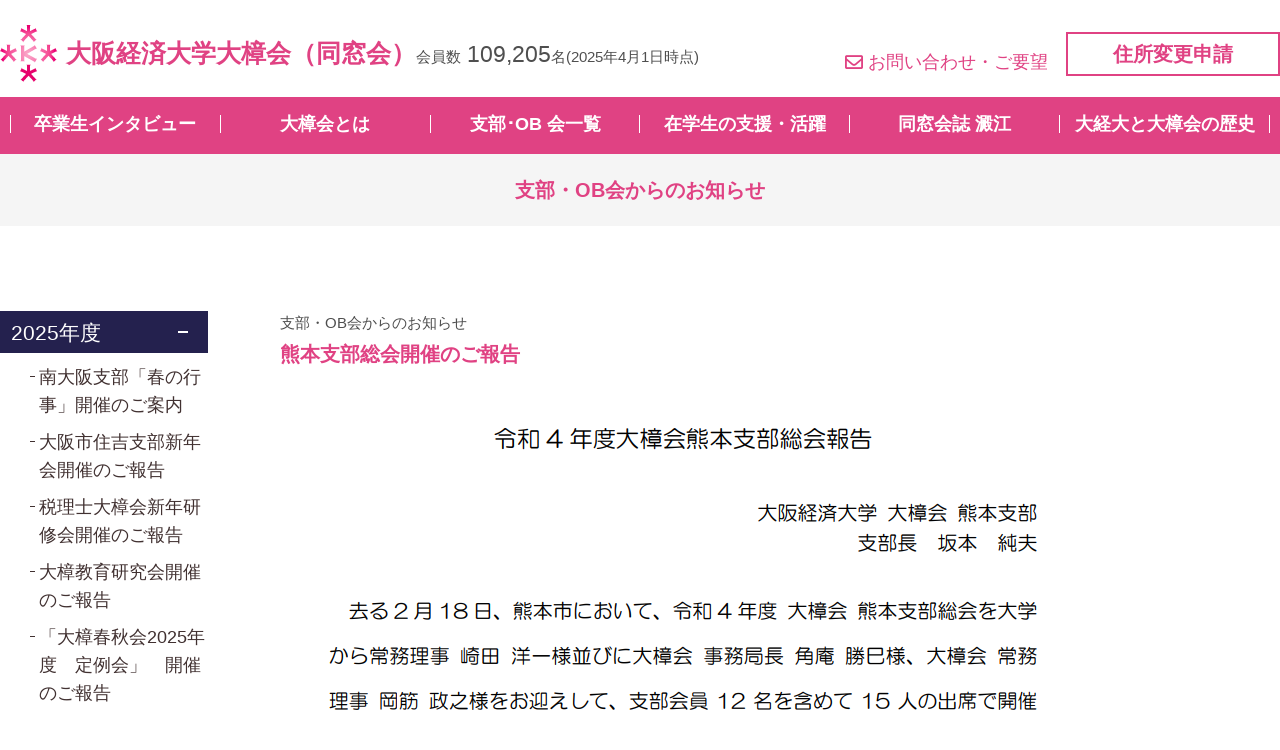

--- FILE ---
content_type: text/html; charset=UTF-8
request_url: https://www.osaka-ue-denko.com/branch_news/2331/
body_size: 97580
content:
<!DOCTYPE HTML>
<html xmlns="http://www.w3.org/1999/xhtml" lang="ja" xml:lang="ja">
	<head>
		<meta charset="utf-8">
		<meta name="format-detection" content="telephone=no">
		<meta name="viewport" content="width=device-width">
		<link rel="shortcut icon" href="https://www.osaka-ue-denko.com/wp/wp-content/themes/denko/img/common/favicon.ico">
		<title>熊本支部総会開催のご報告 | 大阪経済大学大樟会（同窓会）</title>
<meta name='robots' content='max-image-preview:large' />
<link rel='dns-prefetch' href='//ajax.googleapis.com' />
<link rel='dns-prefetch' href='//use.fontawesome.com' />
<link rel="alternate" title="oEmbed (JSON)" type="application/json+oembed" href="https://www.osaka-ue-denko.com/wp-json/oembed/1.0/embed?url=https%3A%2F%2Fwww.osaka-ue-denko.com%2Fbranch_news%2F2331%2F" />
<link rel="alternate" title="oEmbed (XML)" type="text/xml+oembed" href="https://www.osaka-ue-denko.com/wp-json/oembed/1.0/embed?url=https%3A%2F%2Fwww.osaka-ue-denko.com%2Fbranch_news%2F2331%2F&#038;format=xml" />

<!-- SEO SIMPLE PACK 3.6.2 -->
<link rel="canonical" href="https://www.osaka-ue-denko.com/branch_news/2331/">
<meta property="og:locale" content="ja_JP">
<meta property="og:type" content="article">
<meta property="og:title" content="熊本支部総会開催のご報告 | 大阪経済大学大樟会（同窓会）">
<meta property="og:url" content="https://www.osaka-ue-denko.com/branch_news/2331/">
<meta property="og:site_name" content="大阪経済大学大樟会（同窓会）">
<meta name="twitter:card" content="summary">
<!-- / SEO SIMPLE PACK -->

<style id='wp-img-auto-sizes-contain-inline-css' type='text/css'>
img:is([sizes=auto i],[sizes^="auto," i]){contain-intrinsic-size:3000px 1500px}
/*# sourceURL=wp-img-auto-sizes-contain-inline-css */
</style>
<style id='wp-block-library-inline-css' type='text/css'>
:root{--wp-block-synced-color:#7a00df;--wp-block-synced-color--rgb:122,0,223;--wp-bound-block-color:var(--wp-block-synced-color);--wp-editor-canvas-background:#ddd;--wp-admin-theme-color:#007cba;--wp-admin-theme-color--rgb:0,124,186;--wp-admin-theme-color-darker-10:#006ba1;--wp-admin-theme-color-darker-10--rgb:0,107,160.5;--wp-admin-theme-color-darker-20:#005a87;--wp-admin-theme-color-darker-20--rgb:0,90,135;--wp-admin-border-width-focus:2px}@media (min-resolution:192dpi){:root{--wp-admin-border-width-focus:1.5px}}.wp-element-button{cursor:pointer}:root .has-very-light-gray-background-color{background-color:#eee}:root .has-very-dark-gray-background-color{background-color:#313131}:root .has-very-light-gray-color{color:#eee}:root .has-very-dark-gray-color{color:#313131}:root .has-vivid-green-cyan-to-vivid-cyan-blue-gradient-background{background:linear-gradient(135deg,#00d084,#0693e3)}:root .has-purple-crush-gradient-background{background:linear-gradient(135deg,#34e2e4,#4721fb 50%,#ab1dfe)}:root .has-hazy-dawn-gradient-background{background:linear-gradient(135deg,#faaca8,#dad0ec)}:root .has-subdued-olive-gradient-background{background:linear-gradient(135deg,#fafae1,#67a671)}:root .has-atomic-cream-gradient-background{background:linear-gradient(135deg,#fdd79a,#004a59)}:root .has-nightshade-gradient-background{background:linear-gradient(135deg,#330968,#31cdcf)}:root .has-midnight-gradient-background{background:linear-gradient(135deg,#020381,#2874fc)}:root{--wp--preset--font-size--normal:16px;--wp--preset--font-size--huge:42px}.has-regular-font-size{font-size:1em}.has-larger-font-size{font-size:2.625em}.has-normal-font-size{font-size:var(--wp--preset--font-size--normal)}.has-huge-font-size{font-size:var(--wp--preset--font-size--huge)}.has-text-align-center{text-align:center}.has-text-align-left{text-align:left}.has-text-align-right{text-align:right}.has-fit-text{white-space:nowrap!important}#end-resizable-editor-section{display:none}.aligncenter{clear:both}.items-justified-left{justify-content:flex-start}.items-justified-center{justify-content:center}.items-justified-right{justify-content:flex-end}.items-justified-space-between{justify-content:space-between}.screen-reader-text{border:0;clip-path:inset(50%);height:1px;margin:-1px;overflow:hidden;padding:0;position:absolute;width:1px;word-wrap:normal!important}.screen-reader-text:focus{background-color:#ddd;clip-path:none;color:#444;display:block;font-size:1em;height:auto;left:5px;line-height:normal;padding:15px 23px 14px;text-decoration:none;top:5px;width:auto;z-index:100000}html :where(.has-border-color){border-style:solid}html :where([style*=border-top-color]){border-top-style:solid}html :where([style*=border-right-color]){border-right-style:solid}html :where([style*=border-bottom-color]){border-bottom-style:solid}html :where([style*=border-left-color]){border-left-style:solid}html :where([style*=border-width]){border-style:solid}html :where([style*=border-top-width]){border-top-style:solid}html :where([style*=border-right-width]){border-right-style:solid}html :where([style*=border-bottom-width]){border-bottom-style:solid}html :where([style*=border-left-width]){border-left-style:solid}html :where(img[class*=wp-image-]){height:auto;max-width:100%}:where(figure){margin:0 0 1em}html :where(.is-position-sticky){--wp-admin--admin-bar--position-offset:var(--wp-admin--admin-bar--height,0px)}@media screen and (max-width:600px){html :where(.is-position-sticky){--wp-admin--admin-bar--position-offset:0px}}

/*# sourceURL=wp-block-library-inline-css */
</style><style id='global-styles-inline-css' type='text/css'>
:root{--wp--preset--aspect-ratio--square: 1;--wp--preset--aspect-ratio--4-3: 4/3;--wp--preset--aspect-ratio--3-4: 3/4;--wp--preset--aspect-ratio--3-2: 3/2;--wp--preset--aspect-ratio--2-3: 2/3;--wp--preset--aspect-ratio--16-9: 16/9;--wp--preset--aspect-ratio--9-16: 9/16;--wp--preset--color--black: #000000;--wp--preset--color--cyan-bluish-gray: #abb8c3;--wp--preset--color--white: #ffffff;--wp--preset--color--pale-pink: #f78da7;--wp--preset--color--vivid-red: #cf2e2e;--wp--preset--color--luminous-vivid-orange: #ff6900;--wp--preset--color--luminous-vivid-amber: #fcb900;--wp--preset--color--light-green-cyan: #7bdcb5;--wp--preset--color--vivid-green-cyan: #00d084;--wp--preset--color--pale-cyan-blue: #8ed1fc;--wp--preset--color--vivid-cyan-blue: #0693e3;--wp--preset--color--vivid-purple: #9b51e0;--wp--preset--gradient--vivid-cyan-blue-to-vivid-purple: linear-gradient(135deg,rgb(6,147,227) 0%,rgb(155,81,224) 100%);--wp--preset--gradient--light-green-cyan-to-vivid-green-cyan: linear-gradient(135deg,rgb(122,220,180) 0%,rgb(0,208,130) 100%);--wp--preset--gradient--luminous-vivid-amber-to-luminous-vivid-orange: linear-gradient(135deg,rgb(252,185,0) 0%,rgb(255,105,0) 100%);--wp--preset--gradient--luminous-vivid-orange-to-vivid-red: linear-gradient(135deg,rgb(255,105,0) 0%,rgb(207,46,46) 100%);--wp--preset--gradient--very-light-gray-to-cyan-bluish-gray: linear-gradient(135deg,rgb(238,238,238) 0%,rgb(169,184,195) 100%);--wp--preset--gradient--cool-to-warm-spectrum: linear-gradient(135deg,rgb(74,234,220) 0%,rgb(151,120,209) 20%,rgb(207,42,186) 40%,rgb(238,44,130) 60%,rgb(251,105,98) 80%,rgb(254,248,76) 100%);--wp--preset--gradient--blush-light-purple: linear-gradient(135deg,rgb(255,206,236) 0%,rgb(152,150,240) 100%);--wp--preset--gradient--blush-bordeaux: linear-gradient(135deg,rgb(254,205,165) 0%,rgb(254,45,45) 50%,rgb(107,0,62) 100%);--wp--preset--gradient--luminous-dusk: linear-gradient(135deg,rgb(255,203,112) 0%,rgb(199,81,192) 50%,rgb(65,88,208) 100%);--wp--preset--gradient--pale-ocean: linear-gradient(135deg,rgb(255,245,203) 0%,rgb(182,227,212) 50%,rgb(51,167,181) 100%);--wp--preset--gradient--electric-grass: linear-gradient(135deg,rgb(202,248,128) 0%,rgb(113,206,126) 100%);--wp--preset--gradient--midnight: linear-gradient(135deg,rgb(2,3,129) 0%,rgb(40,116,252) 100%);--wp--preset--font-size--small: 13px;--wp--preset--font-size--medium: 20px;--wp--preset--font-size--large: 36px;--wp--preset--font-size--x-large: 42px;--wp--preset--spacing--20: 0.44rem;--wp--preset--spacing--30: 0.67rem;--wp--preset--spacing--40: 1rem;--wp--preset--spacing--50: 1.5rem;--wp--preset--spacing--60: 2.25rem;--wp--preset--spacing--70: 3.38rem;--wp--preset--spacing--80: 5.06rem;--wp--preset--shadow--natural: 6px 6px 9px rgba(0, 0, 0, 0.2);--wp--preset--shadow--deep: 12px 12px 50px rgba(0, 0, 0, 0.4);--wp--preset--shadow--sharp: 6px 6px 0px rgba(0, 0, 0, 0.2);--wp--preset--shadow--outlined: 6px 6px 0px -3px rgb(255, 255, 255), 6px 6px rgb(0, 0, 0);--wp--preset--shadow--crisp: 6px 6px 0px rgb(0, 0, 0);}:where(.is-layout-flex){gap: 0.5em;}:where(.is-layout-grid){gap: 0.5em;}body .is-layout-flex{display: flex;}.is-layout-flex{flex-wrap: wrap;align-items: center;}.is-layout-flex > :is(*, div){margin: 0;}body .is-layout-grid{display: grid;}.is-layout-grid > :is(*, div){margin: 0;}:where(.wp-block-columns.is-layout-flex){gap: 2em;}:where(.wp-block-columns.is-layout-grid){gap: 2em;}:where(.wp-block-post-template.is-layout-flex){gap: 1.25em;}:where(.wp-block-post-template.is-layout-grid){gap: 1.25em;}.has-black-color{color: var(--wp--preset--color--black) !important;}.has-cyan-bluish-gray-color{color: var(--wp--preset--color--cyan-bluish-gray) !important;}.has-white-color{color: var(--wp--preset--color--white) !important;}.has-pale-pink-color{color: var(--wp--preset--color--pale-pink) !important;}.has-vivid-red-color{color: var(--wp--preset--color--vivid-red) !important;}.has-luminous-vivid-orange-color{color: var(--wp--preset--color--luminous-vivid-orange) !important;}.has-luminous-vivid-amber-color{color: var(--wp--preset--color--luminous-vivid-amber) !important;}.has-light-green-cyan-color{color: var(--wp--preset--color--light-green-cyan) !important;}.has-vivid-green-cyan-color{color: var(--wp--preset--color--vivid-green-cyan) !important;}.has-pale-cyan-blue-color{color: var(--wp--preset--color--pale-cyan-blue) !important;}.has-vivid-cyan-blue-color{color: var(--wp--preset--color--vivid-cyan-blue) !important;}.has-vivid-purple-color{color: var(--wp--preset--color--vivid-purple) !important;}.has-black-background-color{background-color: var(--wp--preset--color--black) !important;}.has-cyan-bluish-gray-background-color{background-color: var(--wp--preset--color--cyan-bluish-gray) !important;}.has-white-background-color{background-color: var(--wp--preset--color--white) !important;}.has-pale-pink-background-color{background-color: var(--wp--preset--color--pale-pink) !important;}.has-vivid-red-background-color{background-color: var(--wp--preset--color--vivid-red) !important;}.has-luminous-vivid-orange-background-color{background-color: var(--wp--preset--color--luminous-vivid-orange) !important;}.has-luminous-vivid-amber-background-color{background-color: var(--wp--preset--color--luminous-vivid-amber) !important;}.has-light-green-cyan-background-color{background-color: var(--wp--preset--color--light-green-cyan) !important;}.has-vivid-green-cyan-background-color{background-color: var(--wp--preset--color--vivid-green-cyan) !important;}.has-pale-cyan-blue-background-color{background-color: var(--wp--preset--color--pale-cyan-blue) !important;}.has-vivid-cyan-blue-background-color{background-color: var(--wp--preset--color--vivid-cyan-blue) !important;}.has-vivid-purple-background-color{background-color: var(--wp--preset--color--vivid-purple) !important;}.has-black-border-color{border-color: var(--wp--preset--color--black) !important;}.has-cyan-bluish-gray-border-color{border-color: var(--wp--preset--color--cyan-bluish-gray) !important;}.has-white-border-color{border-color: var(--wp--preset--color--white) !important;}.has-pale-pink-border-color{border-color: var(--wp--preset--color--pale-pink) !important;}.has-vivid-red-border-color{border-color: var(--wp--preset--color--vivid-red) !important;}.has-luminous-vivid-orange-border-color{border-color: var(--wp--preset--color--luminous-vivid-orange) !important;}.has-luminous-vivid-amber-border-color{border-color: var(--wp--preset--color--luminous-vivid-amber) !important;}.has-light-green-cyan-border-color{border-color: var(--wp--preset--color--light-green-cyan) !important;}.has-vivid-green-cyan-border-color{border-color: var(--wp--preset--color--vivid-green-cyan) !important;}.has-pale-cyan-blue-border-color{border-color: var(--wp--preset--color--pale-cyan-blue) !important;}.has-vivid-cyan-blue-border-color{border-color: var(--wp--preset--color--vivid-cyan-blue) !important;}.has-vivid-purple-border-color{border-color: var(--wp--preset--color--vivid-purple) !important;}.has-vivid-cyan-blue-to-vivid-purple-gradient-background{background: var(--wp--preset--gradient--vivid-cyan-blue-to-vivid-purple) !important;}.has-light-green-cyan-to-vivid-green-cyan-gradient-background{background: var(--wp--preset--gradient--light-green-cyan-to-vivid-green-cyan) !important;}.has-luminous-vivid-amber-to-luminous-vivid-orange-gradient-background{background: var(--wp--preset--gradient--luminous-vivid-amber-to-luminous-vivid-orange) !important;}.has-luminous-vivid-orange-to-vivid-red-gradient-background{background: var(--wp--preset--gradient--luminous-vivid-orange-to-vivid-red) !important;}.has-very-light-gray-to-cyan-bluish-gray-gradient-background{background: var(--wp--preset--gradient--very-light-gray-to-cyan-bluish-gray) !important;}.has-cool-to-warm-spectrum-gradient-background{background: var(--wp--preset--gradient--cool-to-warm-spectrum) !important;}.has-blush-light-purple-gradient-background{background: var(--wp--preset--gradient--blush-light-purple) !important;}.has-blush-bordeaux-gradient-background{background: var(--wp--preset--gradient--blush-bordeaux) !important;}.has-luminous-dusk-gradient-background{background: var(--wp--preset--gradient--luminous-dusk) !important;}.has-pale-ocean-gradient-background{background: var(--wp--preset--gradient--pale-ocean) !important;}.has-electric-grass-gradient-background{background: var(--wp--preset--gradient--electric-grass) !important;}.has-midnight-gradient-background{background: var(--wp--preset--gradient--midnight) !important;}.has-small-font-size{font-size: var(--wp--preset--font-size--small) !important;}.has-medium-font-size{font-size: var(--wp--preset--font-size--medium) !important;}.has-large-font-size{font-size: var(--wp--preset--font-size--large) !important;}.has-x-large-font-size{font-size: var(--wp--preset--font-size--x-large) !important;}
/*# sourceURL=global-styles-inline-css */
</style>

<style id='classic-theme-styles-inline-css' type='text/css'>
/*! This file is auto-generated */
.wp-block-button__link{color:#fff;background-color:#32373c;border-radius:9999px;box-shadow:none;text-decoration:none;padding:calc(.667em + 2px) calc(1.333em + 2px);font-size:1.125em}.wp-block-file__button{background:#32373c;color:#fff;text-decoration:none}
/*# sourceURL=/wp-includes/css/classic-themes.min.css */
</style>
<link rel='stylesheet' id='c-fontawesome-css' href='https://use.fontawesome.com/releases/v5.14.0/css/all.css?ver=1.0' type='text/css' media='all' />
<link rel='stylesheet' id='c-common-css' href='https://www.osaka-ue-denko.com/wp/wp-content/themes/denko/css/common.css?ver=1.1' type='text/css' media='all' />
<link rel='stylesheet' id='denko-style-css' href='https://www.osaka-ue-denko.com/wp/wp-content/themes/denko/classes/assets/build/style-index.css?ver=1.0' type='text/css' media='all' />
<link rel="icon" href="https://www.osaka-ue-denko.com/wp/wp-content/uploads/2021/07/apple-touch-icon-150x150.png" sizes="32x32" />
<link rel="icon" href="https://www.osaka-ue-denko.com/wp/wp-content/uploads/2021/07/apple-touch-icon.png" sizes="192x192" />
<link rel="apple-touch-icon" href="https://www.osaka-ue-denko.com/wp/wp-content/uploads/2021/07/apple-touch-icon.png" />
<meta name="msapplication-TileImage" content="https://www.osaka-ue-denko.com/wp/wp-content/uploads/2021/07/apple-touch-icon.png" />
		<!-- Global site tag (gtag.js) - Google Analytics -->
		<script async src="https://www.googletagmanager.com/gtag/js?id=G-SHH1BSJFQD"></script>
		<script>
		window.dataLayer = window.dataLayer || [];
		function gtag(){dataLayer.push(arguments);}
		gtag('js', new Date());

		gtag('config', 'G-SHH1BSJFQD');
		</script>
	</head>
	<body>
		<header id="header">
			<div class="wrap">
				<div class="logoWrap">
									<div class="logo">
						<a href="https://www.osaka-ue-denko.com/">
							<img src="https://www.osaka-ue-denko.com/wp/wp-content/themes/denko/img/common/logo.png" srcset="https://www.osaka-ue-denko.com/wp/wp-content/themes/denko/img/common/logo@2x.png 2x" alt="">
							<span>大阪経済大学大樟会<br class="sp">（同窓会）</span>
						</a>
					</div>
									<p class="member">会員数<span>109,205</span>名<br class="sp">(2025年4月1日時点)</p>
				</div>				
				<div class="contact">
					<p class="link"><a href="https://www.osaka-ue-denko.com/contact/"><i class="far fa-envelope"></i>お問い合わせ・ご要望</a></p>
					<div class="btn"><a href="https://www.osaka-ue-denko.com/change/">住所変更申請</a></div>
				</div>
			</div>
			<nav id="gnavi">
				<ul>
					<li><a href="https://www.osaka-ue-denko.com/interview/">卒業生インタビュー</a></li>
					<li><a href="https://www.osaka-ue-denko.com/about/">大樟会とは</a></li>
					<li><a href="https://www.osaka-ue-denko.com/about/branch/">支部･OB 会一覧</a></li>
					<li><a href="https://www.osaka-ue-denko.com/#students" class="pc">在学生の支援・活躍</a><a href="https://www.osaka-ue-denko.com/#students_sp" class="sp">在学生の支援・活躍</a></li>
					<li><a href="https://www.osaka-ue-denko.com/denko/">同窓会誌 澱江</a></li>
					<li><a href="https://www.osaka-ue-denko.com/history/">大経大と大樟会の歴史</a></li>
				</ul>
			</nav>
			<nav id="spnavi">
				<ul>
					<li><div id="toggle"><i class="fas fa-bars"></i><p>メニュー</p></div></li>
					<li><a href="https://www.osaka-ue-denko.com/about/"><img src="https://www.osaka-ue-denko.com/wp/wp-content/themes/denko/img/common/icon_head_sp_01.png" srcset="https://www.osaka-ue-denko.com/wp/wp-content/themes/denko/img/common/icon_head_sp_01@2x.png 2x" alt=""><p>大樟会とは</p></a></li>
					<li><a href="https://www.osaka-ue-denko.com/about/schedule/"><img src="https://www.osaka-ue-denko.com/wp/wp-content/themes/denko/img/common/icon_head_sp_02.png" srcset="https://www.osaka-ue-denko.com/wp/wp-content/themes/denko/img/common/icon_head_sp_02@2x.png 2x" alt=""><p>年間行事</p></a></li>
					<li><a href="https://www.osaka-ue-denko.com/change/"><img src="https://www.osaka-ue-denko.com/wp/wp-content/themes/denko/img/common/icon_head_sp_03.png" srcset="https://www.osaka-ue-denko.com/wp/wp-content/themes/denko/img/common/icon_head_sp_03@2x.png 2x" alt=""><p>住所変更</p></a></li>
					<li><a href="https://www.osaka-ue-denko.com/contact/"><img src="https://www.osaka-ue-denko.com/wp/wp-content/themes/denko/img/common/icon_head_sp_04.png" srcset="https://www.osaka-ue-denko.com/wp/wp-content/themes/denko/img/common/icon_head_sp_04@2x.png 2x" alt=""><p>お問い合わせ</p></a></li>
				</ul>
			</nav>
		</header>
		<main>
<p class="heading heading-pk">支部・OB会からのお知らせ</p>
<div id="column">
	<div id="main">
			<div id="postBlock" class="pk">
			<div class="post">
				<p class="cat">支部・OB会からのお知らせ</p>
				<h1 class="ttl">熊本支部総会開催のご報告</h1>
							<div class="txt">
					<p><img fetchpriority="high" decoding="async" class="alignnone size-full wp-image-2329" src="https://www.osaka-ue-denko.com/wp/wp-content/uploads/2023/02/熊本支部　原稿.png" alt="" width="831" height="841" srcset="https://www.osaka-ue-denko.com/wp/wp-content/uploads/2023/02/熊本支部　原稿.png 831w, https://www.osaka-ue-denko.com/wp/wp-content/uploads/2023/02/熊本支部　原稿-296x300.png 296w, https://www.osaka-ue-denko.com/wp/wp-content/uploads/2023/02/熊本支部　原稿-768x777.png 768w" sizes="(max-width: 831px) 100vw, 831px" /></p>
<p><img decoding="async" class="alignnone size-full wp-image-2330" src="https://www.osaka-ue-denko.com/wp/wp-content/uploads/2023/02/熊本支部　写真.png" alt="" width="819" height="606" srcset="https://www.osaka-ue-denko.com/wp/wp-content/uploads/2023/02/熊本支部　写真.png 819w, https://www.osaka-ue-denko.com/wp/wp-content/uploads/2023/02/熊本支部　写真-300x222.png 300w, https://www.osaka-ue-denko.com/wp/wp-content/uploads/2023/02/熊本支部　写真-768x568.png 768w" sizes="(max-width: 819px) 100vw, 819px" /></p>
				</div>
			</div>
		</div>
		<ul class="sns">
			<li class="tw"><a href="https://twitter.com/share?url=https%3A%2F%2Fwww.osaka-ue-denko.com%2Fbranch_news%2F2331%2F&text=%E7%86%8A%E6%9C%AC%E6%94%AF%E9%83%A8%E7%B7%8F%E4%BC%9A%E9%96%8B%E5%82%AC%E3%81%AE%E3%81%94%E5%A0%B1%E5%91%8A" target="_blank"><i class="fab fa-twitter"></i>ツイートする</a></li>
			<li class="fb"><a href="http://www.facebook.com/sharer/sharer.php?u=https%3A%2F%2Fwww.osaka-ue-denko.com%2Fbranch_news%2F2331%2F" target="_blank"><i class="fab fa-facebook"></i>シェアする</a></li>
			<li class="li"><a href="https://social-plugins.line.me/lineit/share?url=https%3A%2F%2Fwww.osaka-ue-denko.com%2Fbranch_news%2F2331%2F" target="_blank"><img src="https://www.osaka-ue-denko.com/wp/wp-content/themes/denko/img/common/icon_line.png" srcset="https://www.osaka-ue-denko.com/wp/wp-content/themes/denko/img/common/icon_line@2x.png 2x" alt="LINE">LINEで送る</a></li>
		</ul>
		<div class="pager">
			<div class="prev link"><a href="https://www.osaka-ue-denko.com/branch_news/2326/" rel="prev">前の記事へ</a></div>
			<div class="next link"><a href="https://www.osaka-ue-denko.com/branch_news/2349/" rel="next">次の記事へ</a></div>
			<div class="list link"><a href="https://www.osaka-ue-denko.com/branch_news/">記事一覧</a></div>
		</div>
		</div>
	<div id="side">
	<div class="list">
				<dl>
			<dt class="year">2025年度</dt>
			<dd class="content">
				<ul class="category">
															<li><a href="https://www.osaka-ue-denko.com/branch_news/5849/">南大阪支部「春の行事」開催のご案内</a></li>
									<li><a href="https://www.osaka-ue-denko.com/branch_news/5845/">大阪市住吉支部新年会開催のご報告</a></li>
									<li><a href="https://www.osaka-ue-denko.com/branch_news/5841/">税理士大樟会新年研修会開催のご報告</a></li>
									<li><a href="https://www.osaka-ue-denko.com/branch_news/5765/">大樟教育研究会開催のご報告</a></li>
									<li><a href="https://www.osaka-ue-denko.com/branch_news/5754/">「大樟春秋会2025年度　定例会」　開催のご報告</a></li>
									<li><a href="https://www.osaka-ue-denko.com/branch_news/5747/">中国ブロック（鳥取・岡山）ゴルフコンペ開催のご報告</a></li>
									<li><a href="https://www.osaka-ue-denko.com/branch_news/5746/">中国ブロック（岡山・鳥取）ゴルフコンペ開催のご報告</a></li>
									<li><a href="https://www.osaka-ue-denko.com/branch_news/5739/">宮崎支部総会開催のご報告</a></li>
									<li><a href="https://www.osaka-ue-denko.com/branch_news/5736/">沖縄支部総会開催のご報告</a></li>
									<li><a href="https://www.osaka-ue-denko.com/branch_news/5728/">愛媛支部総会開催のご報告</a></li>
									<li><a href="https://www.osaka-ue-denko.com/branch_news/5722/">岐阜支部総会開催のご報告</a></li>
									<li><a href="https://www.osaka-ue-denko.com/branch_news/5717/">南大阪支部「秋の行事」開催のご報告</a></li>
									<li><a href="https://www.osaka-ue-denko.com/branch_news/5713/">富山支部総会開催のご報告</a></li>
									<li><a href="https://www.osaka-ue-denko.com/branch_news/5710/">丹有支部総会開催のご報告</a></li>
									<li><a href="https://www.osaka-ue-denko.com/branch_news/5704/">川西・川辺支部総会開催のご報告</a></li>
									<li><a href="https://www.osaka-ue-denko.com/branch_news/5699/">北海道支部総会開催のご報告</a></li>
									<li><a href="https://www.osaka-ue-denko.com/branch_news/5690/">広島支部総会開催のご報告</a></li>
									<li><a href="https://www.osaka-ue-denko.com/branch_news/5682/">２０２５年度北摂支部総会開催のご報告</a></li>
									<li><a href="https://www.osaka-ue-denko.com/branch_news/5672/">2025年度秋の懇親会報告（大阪市住吉支部）</a></li>
									<li><a href="https://www.osaka-ue-denko.com/branch_news/5663/">楽しい結婚式（梅原ゼミ集まる！）</a></li>
									<li><a href="https://www.osaka-ue-denko.com/branch_news/5659/">税理士大樟会研修会・新年会のご案内</a></li>
									<li><a href="https://www.osaka-ue-denko.com/branch_news/5654/">京都支部総会開催のご報告</a></li>
									<li><a href="https://www.osaka-ue-denko.com/branch_news/5649/">2025年度　集おう‼　第14回32期同期会開催</a></li>
									<li><a href="https://www.osaka-ue-denko.com/branch_news/5641/">東京支部総会開催のご報告</a></li>
									<li><a href="https://www.osaka-ue-denko.com/branch_news/5637/">大樟体育会総会開催のご報告</a></li>
									<li><a href="https://www.osaka-ue-denko.com/branch_news/5630/">神戸支部総会開催のご報告</a></li>
									<li><a href="https://www.osaka-ue-denko.com/branch_news/5627/">社労士大樟会・税理士大樟会共催の「税金・年金・労働なんでも相談会」実施報告</a></li>
									<li><a href="https://www.osaka-ue-denko.com/branch_news/5626/">社労士大樟会・税理士大樟会共催の「税金・年金・労働なんでも相談会」実施報告</a></li>
									<li><a href="https://www.osaka-ue-denko.com/branch_news/5622/">高知支部総会開催のご報告</a></li>
									<li><a href="https://www.osaka-ue-denko.com/branch_news/5618/">南大阪支部『秋の行事』のご案内</a></li>
									<li><a href="https://www.osaka-ue-denko.com/branch_news/5614/">南大阪支部『秋の行事』のご案内</a></li>
									<li><a href="https://www.osaka-ue-denko.com/branch_news/5611/">学生寮 第九期生 第７回 同窓会 in 岡山</a></li>
									<li><a href="https://www.osaka-ue-denko.com/branch_news/5606/">石川支部総会開催のご報告</a></li>
									<li><a href="https://www.osaka-ue-denko.com/branch_news/5602/">令和7年度姫路支部総会開催のご報告</a></li>
									<li><a href="https://www.osaka-ue-denko.com/branch_news/5566/">大樟樟政会開催のご報告</a></li>
									<li><a href="https://www.osaka-ue-denko.com/branch_news/5562/">37期会「喜 寿 同 期 会」を開催</a></li>
									<li><a href="https://www.osaka-ue-denko.com/branch_news/5549/">三重支部総会開催のご報告</a></li>
									<li><a href="https://www.osaka-ue-denko.com/branch_news/5539/">福井支部総会開催のご報告</a></li>
									<li><a href="https://www.osaka-ue-denko.com/branch_news/5535/">2025年度北河内支部恒例支部ツアー開催のご報告</a></li>
									<li><a href="https://www.osaka-ue-denko.com/branch_news/5530/">第10回パークゴルフ大会（北大阪支部）</a></li>
									<li><a href="https://www.osaka-ue-denko.com/branch_news/5519/">経翔会（ワンダーフォーゲル部OB会）総会開催のご報告</a></li>
									<li><a href="https://www.osaka-ue-denko.com/branch_news/5512/">大阪市淀川支部総会開催のご報告</a></li>
									<li><a href="https://www.osaka-ue-denko.com/branch_news/5495/">明石支部総会開催のご報告</a></li>
									<li><a href="https://www.osaka-ue-denko.com/branch_news/5492/">島根支部総会開催のご報告</a></li>
									<li><a href="https://www.osaka-ue-denko.com/branch_news/5483/">山口支部総会開催のご報告</a></li>
									<li><a href="https://www.osaka-ue-denko.com/branch_news/5457/">第１１回箕面・豊能支部総会開催のご報告</a></li>
									<li><a href="https://www.osaka-ue-denko.com/branch_news/5453/">日立大樟会総会開催のご報告</a></li>
									<li><a href="https://www.osaka-ue-denko.com/branch_news/5447/">2025年度　ラグビー部　激励会　開催のご報告</a></li>
									<li><a href="https://www.osaka-ue-denko.com/branch_news/5433/">令和７年度　阪神支部総会開催のご報告</a></li>
									<li><a href="https://www.osaka-ue-denko.com/branch_news/5415/">香川支部総会開催のご報告</a></li>
									<li><a href="https://www.osaka-ue-denko.com/branch_news/5406/">2025年度 愛知総会開催のご報告</a></li>
									<li><a href="https://www.osaka-ue-denko.com/branch_news/5394/">日本海新聞に掲載（６月２１日開催　鳥取支部総会）</a></li>
									<li><a href="https://www.osaka-ue-denko.com/branch_news/5391/">山陽新聞に掲載（７月６日開催　岡山支部総会）</a></li>
									<li><a href="https://www.osaka-ue-denko.com/branch_news/5388/">第２１回大樟教育研究会和歌山県の集い</a></li>
									<li><a href="https://www.osaka-ue-denko.com/branch_news/5365/">堺支部総会開催のご報告</a></li>
									<li><a href="https://www.osaka-ue-denko.com/branch_news/5354/">社労士大樟会総会開催のご報告</a></li>
									<li><a href="https://www.osaka-ue-denko.com/branch_news/5349/">熊本支部総会開催のご報告</a></li>
									<li><a href="https://www.osaka-ue-denko.com/branch_news/5330/">税理士大樟会総会開催のご報告</a></li>
									<li><a href="https://www.osaka-ue-denko.com/branch_news/5324/">鳥取支部総会開催のご報告</a></li>
									<li><a href="https://www.osaka-ue-denko.com/branch_news/5321/">但馬支部総会開催のご報告</a></li>
									<li><a href="https://www.osaka-ue-denko.com/branch_news/5313/">岡山支部総会及び岡山・津山合同懇親会開催のご報告</a></li>
									<li><a href="https://www.osaka-ue-denko.com/branch_news/5310/">アイススケート部OB総会開催のご報告</a></li>
									<li><a href="https://www.osaka-ue-denko.com/branch_news/5304/">37期生会「淡路島福良」で同期会</a></li>
									<li><a href="https://www.osaka-ue-denko.com/branch_news/5299/">伊丹支部総会開催のご報告</a></li>
									<li><a href="https://www.osaka-ue-denko.com/branch_news/5293/">静岡支部総会開催のご報告</a></li>
									<li><a href="https://www.osaka-ue-denko.com/branch_news/5290/">東播磨支部総会開催のご報告</a></li>
									<li><a href="https://www.osaka-ue-denko.com/branch_news/5284/">南大阪支部総会開催のご報告</a></li>
									<li><a href="https://www.osaka-ue-denko.com/branch_news/5280/">２０２５年度ラグビー部ＯＢ総会開催</a></li>
									<li><a href="https://www.osaka-ue-denko.com/branch_news/5273/">北大阪支部総会開催のご報告</a></li>
									<li><a href="https://www.osaka-ue-denko.com/branch_news/5269/">大分支部総会開催のご報告</a></li>
									<li><a href="https://www.osaka-ue-denko.com/branch_news/5248/">滋賀支部総会開催のご報告</a></li>
									<li><a href="https://www.osaka-ue-denko.com/branch_news/5245/">大阪経済大学グリークラブOB会総会終了のお知らせ</a></li>
									<li><a href="https://www.osaka-ue-denko.com/branch_news/5240/">北河内支部総会開催のご報告</a></li>
									<li><a href="https://www.osaka-ue-denko.com/branch_news/5237/">池田支部総会開催のご報告</a></li>
									<li><a href="https://www.osaka-ue-denko.com/branch_news/5226/">豊中支部総会開催のご報告</a></li>
									<li><a href="https://www.osaka-ue-denko.com/branch_news/5223/">2025年度大阪市住吉支部総会・懇親会の開催報告</a></li>
									<li><a href="https://www.osaka-ue-denko.com/branch_news/5218/">大阪経済大学邦楽部ＯＢ会開催のご報告</a></li>
									<li><a href="https://www.osaka-ue-denko.com/branch_news/5215/">税理士大樟会定期総会（研修会・懇親会）開催のお知らせ</a></li>
									<li><a href="https://www.osaka-ue-denko.com/branch_news/5187/">2025年度　大樟春秋会総会開催のご報告</a></li>
									<li><a href="https://www.osaka-ue-denko.com/branch_news/5183/">北大阪支部より（春のイベント）のご報告</a></li>
									<li><a href="https://www.osaka-ue-denko.com/branch_news/5180/">35～37回卒7名が大阪樟葉に集う   珠算研究部OB会</a></li>
									<li><a href="https://www.osaka-ue-denko.com/branch_news/5174/">大阪市北支部・南支部総会開催のご報告</a></li>
									<li><a href="https://www.osaka-ue-denko.com/branch_news/5173/">大阪市北支部・南支部総会開催のご報告</a></li>
									<li><a href="https://www.osaka-ue-denko.com/branch_news/5164/">「学生寮８・９期の会」開催のご報告</a></li>
									<li><a href="https://www.osaka-ue-denko.com/branch_news/5161/">南大阪支部総会開催のお知らせ</a></li>
									<li><a href="https://www.osaka-ue-denko.com/branch_news/5155/">ラグビー部総会開催のお知らせ</a></li>
									<li><a href="https://www.osaka-ue-denko.com/branch_news/5135/">ユースホステルクラブ47回卒 同期会開催のご報告</a></li>
									<li><a href="https://www.osaka-ue-denko.com/branch_news/5122/">大樟春秋会特別講演会のお知らせ</a></li>
									<li><a href="https://www.osaka-ue-denko.com/branch_news/5117/">結婚式！（梅原ゼミ集まる！！）</a></li>
									<li><a href="https://www.osaka-ue-denko.com/branch_news/5106/">柔道部OB会 保護者懇談会の開催</a></li>
									</dl>
				<dl>
			<dt class="year">2024年度</dt>
			<dd class="content">
				<ul class="category">
															<li><a href="https://www.osaka-ue-denko.com/branch_news/4979/">2024年度柔道部OB総会・歓送迎会を開催</a></li>
									<li><a href="https://www.osaka-ue-denko.com/branch_news/4962/">令和6年度　硬式野球部OB総会開催</a></li>
									<li><a href="https://www.osaka-ue-denko.com/branch_news/4939/">創部68周年日本拳法部OBOG会総会を開催</a></li>
									<li><a href="https://www.osaka-ue-denko.com/branch_news/4936/">南大阪支部『春の行事』『秋の行事』開催のご報告</a></li>
									<li><a href="https://www.osaka-ue-denko.com/branch_news/4924/">徳島支部総会開催のご報告</a></li>
									<li><a href="https://www.osaka-ue-denko.com/branch_news/4915/">愛媛支部総会開催のご報告</a></li>
									<li><a href="https://www.osaka-ue-denko.com/branch_news/4889/">税理士大樟会会員募集</a></li>
									<li><a href="https://www.osaka-ue-denko.com/branch_news/4882/">社労士大樟会研修会開催のご報告</a></li>
									<li><a href="https://www.osaka-ue-denko.com/branch_news/4856/">南大阪支部『春の行事』のご案内</a></li>
									<li><a href="https://www.osaka-ue-denko.com/branch_news/4852/">2024年度の新年会を開催しました（大阪市住吉支部）</a></li>
									<li><a href="https://www.osaka-ue-denko.com/branch_news/4849/">伊丹支部 年度事業終了のご報告</a></li>
									<li><a href="https://www.osaka-ue-denko.com/branch_news/4842/">税理士大樟会 研修会・新年会開催のご報告</a></li>
									<li><a href="https://www.osaka-ue-denko.com/branch_news/4838/">愛媛支部総会開催のご報告</a></li>
									<li><a href="https://www.osaka-ue-denko.com/branch_news/4830/">ハッピーオーラ満開！（梅原ゼミＯＢ・ＯＧ会）</a></li>
									<li><a href="https://www.osaka-ue-denko.com/branch_news/4808/">大樟春秋会定例会開催のご報告</a></li>
									<li><a href="https://www.osaka-ue-denko.com/branch_news/4805/">京都支部総会開催のご報告</a></li>
									<li><a href="https://www.osaka-ue-denko.com/branch_news/4795/">ラグビー部、有終の美で笑顔</a></li>
									<li><a href="https://www.osaka-ue-denko.com/branch_news/4790/">第17回「一想苑会」開催のご報告</a></li>
									<li><a href="https://www.osaka-ue-denko.com/branch_news/4787/">旧英文タイプ部OB・OG総会開催のご報告</a></li>
									<li><a href="https://www.osaka-ue-denko.com/branch_news/4784/">東京支部総会開催のご報告</a></li>
									<li><a href="https://www.osaka-ue-denko.com/branch_news/4779/">宮崎支部総会開催のご報告</a></li>
									<li><a href="https://www.osaka-ue-denko.com/branch_news/4775/">岐阜支部総会開催のご報告</a></li>
									<li><a href="https://www.osaka-ue-denko.com/branch_news/4772/">福山支部総会開催のご報告</a></li>
									<li><a href="https://www.osaka-ue-denko.com/branch_news/4770/">37期生会　思い出の地「大阪北新地」で同期会のご報告</a></li>
									<li><a href="https://www.osaka-ue-denko.com/branch_news/4766/">第1回　大樟会　鳥取・岡山・島根ゴルフ大会開催のご報告</a></li>
									<li><a href="https://www.osaka-ue-denko.com/branch_news/4753/">北海道支部総会開催のご報告</a></li>
									<li><a href="https://www.osaka-ue-denko.com/branch_news/4746/">北九州支部総会開催のご報告</a></li>
									<li><a href="https://www.osaka-ue-denko.com/branch_news/4742/">ハンドボール部ОB会総会開催のご報告</a></li>
									<li><a href="https://www.osaka-ue-denko.com/branch_news/4737/">丹有支部総会開催のご報告</a></li>
									<li><a href="https://www.osaka-ue-denko.com/branch_news/4734/">尼崎支部総会開催のご報告</a></li>
									<li><a href="https://www.osaka-ue-denko.com/branch_news/4731/">第５期寮友会の集い（島根県・玉造温泉）</a></li>
									<li><a href="https://www.osaka-ue-denko.com/branch_news/4726/">池田支部総会開催のご報告</a></li>
									<li><a href="https://www.osaka-ue-denko.com/branch_news/4723/">大樟樟政会開催のご報告</a></li>
									<li><a href="https://www.osaka-ue-denko.com/branch_news/4718/">税理士大樟会研修会・新年会開催のお知らせ</a></li>
									<li><a href="https://www.osaka-ue-denko.com/branch_news/4702/">第２２回大樟教育研究会開催のご報告</a></li>
									<li><a href="https://www.osaka-ue-denko.com/branch_news/4689/">神戸支部総会開催のご報告</a></li>
									<li><a href="https://www.osaka-ue-denko.com/branch_news/4688/">「秋の懇親会報告」大阪市住吉支部</a></li>
									<li><a href="https://www.osaka-ue-denko.com/branch_news/4679/">石川総会開催のご報告</a></li>
									<li><a href="https://www.osaka-ue-denko.com/branch_news/4661/">南大阪支部『秋の行事』開催のご案内</a></li>
									<li><a href="https://www.osaka-ue-denko.com/branch_news/4658/">高知支部総会開催のご報告</a></li>
									<li><a href="https://www.osaka-ue-denko.com/branch_news/4653/">姫路支部総会開催のご報告</a></li>
									<li><a href="https://www.osaka-ue-denko.com/branch_news/4644/">泉南支部総会開催のご報告</a></li>
									<li><a href="https://www.osaka-ue-denko.com/branch_news/4634/">「第9回パークゴルフ大会」開催のご報告（北大阪支部）</a></li>
									<li><a href="https://www.osaka-ue-denko.com/branch_news/4610/">2024年度北河内支部恒例支部ツアー</a></li>
									<li><a href="https://www.osaka-ue-denko.com/branch_news/4600/">香川支部総会開催のご報告</a></li>
									<li><a href="https://www.osaka-ue-denko.com/branch_news/4597/">島根支部総会開催のご報告</a></li>
									<li><a href="https://www.osaka-ue-denko.com/branch_news/4594/">南大阪支部総会開催のご報告</a></li>
									<li><a href="https://www.osaka-ue-denko.com/branch_news/4591/">明石支部総会開催のご報告</a></li>
									<li><a href="https://www.osaka-ue-denko.com/branch_news/4584/">税理士大樟会総会開催のご報告</a></li>
									<li><a href="https://www.osaka-ue-denko.com/branch_news/4580/">東播磨支部総会開催のご報告</a></li>
									<li><a href="https://www.osaka-ue-denko.com/branch_news/4577/">北摂支部総会開催のご報告</a></li>
									<li><a href="https://www.osaka-ue-denko.com/branch_news/4574/">三重支部総会開催のご報告</a></li>
									<li><a href="https://www.osaka-ue-denko.com/branch_news/4562/">大樟春秋会総会のご報告</a></li>
									<li><a href="https://www.osaka-ue-denko.com/branch_news/4552/">北摂支部総会開催のお知らせ</a></li>
									<li><a href="https://www.osaka-ue-denko.com/branch_news/4549/">合気道部ＯＢ・ＯＧ会【氣流会『総会』『懇親会』のご案内】</a></li>
									<li><a href="https://www.osaka-ue-denko.com/branch_news/4538/">山口支部総会開催のご報告</a></li>
									<li><a href="https://www.osaka-ue-denko.com/branch_news/4529/">愛知支部総会開催のご報告</a></li>
									<li><a href="https://www.osaka-ue-denko.com/branch_news/4524/">北摂支部バスツアー開催のご報告</a></li>
									<li><a href="https://www.osaka-ue-denko.com/branch_news/4520/">日立大樟会総会開催のご報告</a></li>
									<li><a href="https://www.osaka-ue-denko.com/branch_news/4513/">令和６年度　阪神支部総会開催のご報告</a></li>
									<li><a href="https://www.osaka-ue-denko.com/branch_news/4510/">広島支部の今後の活動について（ご案内）</a></li>
									<li><a href="https://www.osaka-ue-denko.com/branch_news/4507/">２０２４年度ラグビー部ＯＢ総会開催</a></li>
									<li><a href="https://www.osaka-ue-denko.com/branch_news/4484/">徳島支部総会開催のご報告</a></li>
									<li><a href="https://www.osaka-ue-denko.com/branch_news/4470/">富山支部総会開催のご報告</a></li>
									<li><a href="https://www.osaka-ue-denko.com/branch_news/4440/">大阪市淀川支部総会開催のご報告</a></li>
									<li><a href="https://www.osaka-ue-denko.com/branch_news/4418/">ユースホステルクラブ同期会（47回卒）のご報告</a></li>
									<li><a href="https://www.osaka-ue-denko.com/branch_news/4409/">堺支部総会開催のご報告</a></li>
									<li><a href="https://www.osaka-ue-denko.com/branch_news/4403/">グリークラブＯＢ会よりのご報告</a></li>
									<li><a href="https://www.osaka-ue-denko.com/branch_news/4386/">箕面・豊能支部総会開催のご報告</a></li>
									<li><a href="https://www.osaka-ue-denko.com/branch_news/4381/">北大阪支部総会開催のご報告</a></li>
									<li><a href="https://www.osaka-ue-denko.com/branch_news/4377/">静岡支部総会開催のご報告</a></li>
									<li><a href="https://www.osaka-ue-denko.com/branch_news/4371/">岡山支部総会開催のご報告</a></li>
									<li><a href="https://www.osaka-ue-denko.com/branch_news/4357/">福井支部総会開催のご報告</a></li>
									<li><a href="https://www.osaka-ue-denko.com/branch_news/4353/">大樟体育会総会開催のご報告</a></li>
									<li><a href="https://www.osaka-ue-denko.com/branch_news/4344/">伊丹支部総会開催のご報告</a></li>
									<li><a href="https://www.osaka-ue-denko.com/branch_news/4329/">愛知支部総会開催のお知らせ</a></li>
									<li><a href="https://www.osaka-ue-denko.com/branch_news/4318/">広島支部総会開催のご報告</a></li>
									<li><a href="https://www.osaka-ue-denko.com/branch_news/4317/">経翔会（ワンゲルOB会）総会開催のご報告</a></li>
									<li><a href="https://www.osaka-ue-denko.com/branch_news/4313/">グリークラブOB会総会開催のご報告</a></li>
									<li><a href="https://www.osaka-ue-denko.com/branch_news/4307/">滋賀支部総会開催のご報告</a></li>
									<li><a href="https://www.osaka-ue-denko.com/branch_news/4298/">邦楽部第15回OB会開催のご報告</a></li>
									<li><a href="https://www.osaka-ue-denko.com/branch_news/4293/">大阪市住吉支部総会開催のご報告</a></li>
									<li><a href="https://www.osaka-ue-denko.com/branch_news/4289/">但馬支部総会開催のご報告</a></li>
									<li><a href="https://www.osaka-ue-denko.com/branch_news/4281/">大分支部総会開催のご報告</a></li>
									<li><a href="https://www.osaka-ue-denko.com/branch_news/4276/">鳥取支部総会開催のご報告</a></li>
									<li><a href="https://www.osaka-ue-denko.com/branch_news/4267/">熊本支部総会開催のご報告</a></li>
									<li><a href="https://www.osaka-ue-denko.com/branch_news/4261/">税理士大樟会定期総会開催のお知らせ</a></li>
									<li><a href="https://www.osaka-ue-denko.com/branch_news/4240/">大樟体育会　第3回清掃活動</a></li>
									<li><a href="https://www.osaka-ue-denko.com/branch_news/4232/">第20回大樟会教育研究会和歌山県の集い</a></li>
									<li><a href="https://www.osaka-ue-denko.com/branch_news/4229/">北大阪支部よりのご報告</a></li>
									<li><a href="https://www.osaka-ue-denko.com/branch_news/4223/">豊中支部総会開催のご報告</a></li>
									<li><a href="https://www.osaka-ue-denko.com/branch_news/4219/">北河内支部総会開催のご報告</a></li>
									<li><a href="https://www.osaka-ue-denko.com/branch_news/4216/">淀川支部総会開催のお知らせ</a></li>
									<li><a href="https://www.osaka-ue-denko.com/branch_news/4201/">空手道部ＯＢ会開催のご報告</a></li>
									<li><a href="https://www.osaka-ue-denko.com/branch_news/4192/">「学生寮８・９期の会」開催のご報告</a></li>
									<li><a href="https://www.osaka-ue-denko.com/branch_news/4184/">箕面・豊能支部総会開催のお知らせ</a></li>
									<li><a href="https://www.osaka-ue-denko.com/branch_news/4181/">富山支部総会開催のお知らせ</a></li>
									<li><a href="https://www.osaka-ue-denko.com/branch_news/4178/">岡山支部総会開催のお知らせ</a></li>
									<li><a href="https://www.osaka-ue-denko.com/branch_news/4175/">滋賀支部総会開催のお知らせ</a></li>
									<li><a href="https://www.osaka-ue-denko.com/branch_news/4172/">但馬支部総会開催のお知らせ</a></li>
									<li><a href="https://www.osaka-ue-denko.com/branch_news/4169/">鳥取支部総会開催のお知らせ</a></li>
									<li><a href="https://www.osaka-ue-denko.com/branch_news/4166/">北河内支部総会開催のお知らせ</a></li>
									<li><a href="https://www.osaka-ue-denko.com/branch_news/4162/">北大阪支部総会開催のお知らせ</a></li>
									<li><a href="https://www.osaka-ue-denko.com/branch_news/4159/">伊丹支部総会開催のお知らせ</a></li>
									<li><a href="https://www.osaka-ue-denko.com/branch_news/4156/">静岡支部総会開催のお知らせ</a></li>
									<li><a href="https://www.osaka-ue-denko.com/branch_news/4144/">南大阪支部総会開催のお知らせ</a></li>
									<li><a href="https://www.osaka-ue-denko.com/branch_news/4122/">京セラドームで国歌斉唱を行う（グリークラブ）</a></li>
									<li><a href="https://www.osaka-ue-denko.com/branch_news/4121/">住吉支部総会開催のお知らせ</a></li>
									<li><a href="https://www.osaka-ue-denko.com/branch_news/4109/">柔道部OB会 　保護者懇談会の開催</a></li>
									<li><a href="https://www.osaka-ue-denko.com/branch_news/4103/">広島支部総会開催のお知らせ</a></li>
									<li><a href="https://www.osaka-ue-denko.com/branch_news/4098/">珠算研究部ＯＢ有志の会</a></li>
									<li><a href="https://www.osaka-ue-denko.com/branch_news/4085/">豊中支部総会開催のお知らせ</a></li>
									<li><a href="https://www.osaka-ue-denko.com/branch_news/4077/">大樟体育会　第2回清掃活動　</a></li>
									<li><a href="https://www.osaka-ue-denko.com/branch_news/4041/">大樟春秋会開催のお知らせ</a></li>
									<li><a href="https://www.osaka-ue-denko.com/branch_news/4012/">春のハイキング　レポート（川西・川辺支部）</a></li>
									</dl>
				<dl>
			<dt class="year">2023年度</dt>
			<dd class="content">
				<ul class="category">
															<li><a href="https://www.osaka-ue-denko.com/branch_news/3996/">大阪市北支部、南支部　支部総会開催のご報告</a></li>
									<li><a href="https://www.osaka-ue-denko.com/branch_news/3995/">大阪市北支部、南支部　支部総会開催のご報告</a></li>
									<li><a href="https://www.osaka-ue-denko.com/branch_news/3950/">日本拳法部OBOG会67周年(令和6年)総会を開催</a></li>
									<li><a href="https://www.osaka-ue-denko.com/branch_news/3898/">2023年度 柔道部OB総会・歓送迎会の開催のご報告</a></li>
									<li><a href="https://www.osaka-ue-denko.com/branch_news/3882/">硬式野球部ＯＢ総会開催のご報告</a></li>
									<li><a href="https://www.osaka-ue-denko.com/branch_news/3874/">和歌山支部総会開催のご報告</a></li>
									<li><a href="https://www.osaka-ue-denko.com/branch_news/3864/">社労士大樟会研修会・懇親会開催のご報告</a></li>
									<li><a href="https://www.osaka-ue-denko.com/branch_news/3858/">柔道部OB総会開催のお知らせ</a></li>
									<li><a href="https://www.osaka-ue-denko.com/branch_news/3855/">大阪市南支部総会開催のお知らせ</a></li>
									<li><a href="https://www.osaka-ue-denko.com/branch_news/3852/">大阪市北支部総会開催のお知らせ</a></li>
									<li><a href="https://www.osaka-ue-denko.com/branch_news/3845/">大樟体育会からのご報告</a></li>
									<li><a href="https://www.osaka-ue-denko.com/branch_news/3797/">滋賀支部総会開催のご報告</a></li>
									<li><a href="https://www.osaka-ue-denko.com/branch_news/3794/">伊丹支部ボランティア活動のご報告</a></li>
									<li><a href="https://www.osaka-ue-denko.com/branch_news/3788/">「傘寿32期生同期会を開催」のご報告</a></li>
									<li><a href="https://www.osaka-ue-denko.com/branch_news/3780/">大阪市住吉支部新年会開催のご報告</a></li>
									<li><a href="https://www.osaka-ue-denko.com/branch_news/3768/">大阪市淀川支部新年互礼会開催のご報告</a></li>
									<li><a href="https://www.osaka-ue-denko.com/branch_news/3759/">南大阪支部「秋の行事」開催のご報告</a></li>
									<li><a href="https://www.osaka-ue-denko.com/branch_news/3750/">奈良支部総会開催のご報告</a></li>
									<li><a href="https://www.osaka-ue-denko.com/branch_news/3741/">大樟春秋会定例会開催のご報告</a></li>
									<li><a href="https://www.osaka-ue-denko.com/branch_news/3732/">岐阜支部総会開催のご報告</a></li>
									<li><a href="https://www.osaka-ue-denko.com/branch_news/3712/">徳島支部総会開催のお知らせ</a></li>
									<li><a href="https://www.osaka-ue-denko.com/branch_news/3702/">社労士大樟会開催のお知らせ</a></li>
									<li><a href="https://www.osaka-ue-denko.com/branch_news/3591/">大樟教育研究会開催のご報告</a></li>
									<li><a href="https://www.osaka-ue-denko.com/branch_news/3585/">広島支部　新春登山と新年会開催のお知らせ</a></li>
									<li><a href="https://www.osaka-ue-denko.com/branch_news/3580/">宮崎支部総会開催のご報告</a></li>
									<li><a href="https://www.osaka-ue-denko.com/branch_news/3575/">鹿児島支部総会開催のご報告</a></li>
									<li><a href="https://www.osaka-ue-denko.com/branch_news/3561/">大阪市淀川支部「新年互礼会」開催のお知らせ</a></li>
									<li><a href="https://www.osaka-ue-denko.com/branch_news/3557/">「五期寮友会の集い」開催のご報告</a></li>
									<li><a href="https://www.osaka-ue-denko.com/branch_news/3547/">北海道支部総会開催のご報告</a></li>
									<li><a href="https://www.osaka-ue-denko.com/branch_news/3543/">津山支部総会開催のご報告</a></li>
									<li><a href="https://www.osaka-ue-denko.com/branch_news/3536/">大樟春秋会定例会開催のお知らせ</a></li>
									<li><a href="https://www.osaka-ue-denko.com/branch_news/3526/">東京支部総会開催のご報告</a></li>
									<li><a href="https://www.osaka-ue-denko.com/branch_news/3516/">愛媛支部創立40周年記念総会開催のご報告</a></li>
									<li><a href="https://www.osaka-ue-denko.com/branch_news/3506/">税理士大樟会　第48号　発刊！！</a></li>
									<li><a href="https://www.osaka-ue-denko.com/branch_news/3503/">大阪市住吉支部秋の懇親会のご報告</a></li>
									<li><a href="https://www.osaka-ue-denko.com/branch_news/3497/">アイススケート部総会開催のご報告</a></li>
									<li><a href="https://www.osaka-ue-denko.com/branch_news/3493/">北摂支部総会開催のご報告</a></li>
									<li><a href="https://www.osaka-ue-denko.com/branch_news/3486/">税理士大樟会 研修会・新年会開催のお知らせ</a></li>
									<li><a href="https://www.osaka-ue-denko.com/branch_news/3479/">京都支部総会開催のご報告</a></li>
									<li><a href="https://www.osaka-ue-denko.com/branch_news/3466/">税理士大樟会よりのお便り</a></li>
									<li><a href="https://www.osaka-ue-denko.com/branch_news/3451/">石川支部総会開催のご報告</a></li>
									<li><a href="https://www.osaka-ue-denko.com/branch_news/3412/">高知支部総会開催のご報告</a></li>
									<li><a href="https://www.osaka-ue-denko.com/branch_news/3347/">神戸支部総会開催のご報告</a></li>
									<li><a href="https://www.osaka-ue-denko.com/branch_news/3337/">滋賀支部総会開催のお知らせ</a></li>
									<li><a href="https://www.osaka-ue-denko.com/branch_news/3332/">京都支部総会開催のお知らせ</a></li>
									<li><a href="https://www.osaka-ue-denko.com/branch_news/3322/">姫路支部総会開催のご報告</a></li>
									<li><a href="https://www.osaka-ue-denko.com/branch_news/3312/">37期生会開催のご報告</a></li>
									<li><a href="https://www.osaka-ue-denko.com/branch_news/3309/">島根支部総会開催のご報告</a></li>
									<li><a href="https://www.osaka-ue-denko.com/branch_news/3299/">丹有支部総会開催のご報告</a></li>
									<li><a href="https://www.osaka-ue-denko.com/branch_news/3297/">川西川辺支部総会開催のご報告</a></li>
									<li><a href="https://www.osaka-ue-denko.com/branch_news/3279/">東京支部総会開催のお知らせ</a></li>
									<li><a href="https://www.osaka-ue-denko.com/branch_news/3277/">岐阜支部総会開催のお知らせ</a></li>
									<li><a href="https://www.osaka-ue-denko.com/branch_news/3276/">津山支部総会開催のお知らせ</a></li>
									<li><a href="https://www.osaka-ue-denko.com/branch_news/3268/">愛知支部総会開催のご報告</a></li>
									<li><a href="https://www.osaka-ue-denko.com/branch_news/3262/">三重支部総会開催のご報告</a></li>
									<li><a href="https://www.osaka-ue-denko.com/branch_news/3259/">北河内支部総会開催のご報告</a></li>
									<li><a href="https://www.osaka-ue-denko.com/branch_news/3246/">東播磨支部総会開催のご報告</a></li>
									<li><a href="https://www.osaka-ue-denko.com/branch_news/3232/">広島支部総会開催のご報告</a></li>
									<li><a href="https://www.osaka-ue-denko.com/branch_news/3209/">岡山支部よりのお知らせ</a></li>
									<li><a href="https://www.osaka-ue-denko.com/branch_news/3178/">山口支部総会開催のご報告</a></li>
									<li><a href="https://www.osaka-ue-denko.com/branch_news/3175/">南大阪支部　行事のご案内</a></li>
									<li><a href="https://www.osaka-ue-denko.com/branch_news/3165/">宮崎支部総会開催のお知らせ</a></li>
									<li><a href="https://www.osaka-ue-denko.com/branch_news/3145/">高知支部総会・ゴルフコンペ開催のお知らせ</a></li>
									<li><a href="https://www.osaka-ue-denko.com/branch_news/3135/">日立大樟会開催のご報告</a></li>
									<li><a href="https://www.osaka-ue-denko.com/branch_news/3122/">競技スキー部ＯＢ総会開催のお知らせ</a></li>
									<li><a href="https://www.osaka-ue-denko.com/branch_news/3116/">愛媛支部総会開催のお知らせ</a></li>
									<li><a href="https://www.osaka-ue-denko.com/branch_news/3107/">神戸支部総会開催のお知らせ</a></li>
									<li><a href="https://www.osaka-ue-denko.com/branch_news/3102/">東京支部総会開催のお知らせ</a></li>
									<li><a href="https://www.osaka-ue-denko.com/branch_news/3099/">東播磨支部総会開催のお知らせ</a></li>
									<li><a href="https://www.osaka-ue-denko.com/branch_news/3093/">軽音楽部OB会開催のご報告</a></li>
									<li><a href="https://www.osaka-ue-denko.com/branch_news/3090/">明石支部総会開催のご報告</a></li>
									<li><a href="https://www.osaka-ue-denko.com/branch_news/3086/">簿記会計研究部同窓会開催のご報告</a></li>
									<li><a href="https://www.osaka-ue-denko.com/branch_news/3078/">阪神支部総会開催のご報告</a></li>
									<li><a href="https://www.osaka-ue-denko.com/branch_news/3070/">近隣支部親睦ゴルフコンペのご案内（丹有支部）</a></li>
									<li><a href="https://www.osaka-ue-denko.com/branch_news/3067/">丹有支部総会開催のお知らせ</a></li>
									<li><a href="https://www.osaka-ue-denko.com/branch_news/3048/">池田支部総会開催のご報告</a></li>
									<li><a href="https://www.osaka-ue-denko.com/branch_news/3043/">山口支部総会開催のお知らせ</a></li>
									<li><a href="https://www.osaka-ue-denko.com/branch_news/3042/">北河内支部総会開催のお知らせ</a></li>
									<li><a href="https://www.osaka-ue-denko.com/branch_news/3003/">奈良支部総会開催のお知らせ</a></li>
									<li><a href="https://www.osaka-ue-denko.com/branch_news/2999/">経翔会（ワンダーフォーゲル部OB会）創立６０周年記念ワンデリング</a></li>
									<li><a href="https://www.osaka-ue-denko.com/branch_news/2993/">石川支部総会開催のお知らせ</a></li>
									<li><a href="https://www.osaka-ue-denko.com/branch_news/2992/">三重支部総会開催のお知らせ</a></li>
									<li><a href="https://www.osaka-ue-denko.com/branch_news/2991/">日立大樟会総会開催のお知らせ</a></li>
									<li><a href="https://www.osaka-ue-denko.com/branch_news/2972/">「梅原ゼミＯＢＯＧ会」開催</a></li>
									<li><a href="https://www.osaka-ue-denko.com/branch_news/2963/">税理士大樟会　第47号</a></li>
									<li><a href="https://www.osaka-ue-denko.com/branch_news/2959/">税理士大樟会定期総会開催のご報告</a></li>
									<li><a href="https://www.osaka-ue-denko.com/branch_news/2954/">広島支部ゴルフコンペ開催のお知らせ</a></li>
									<li><a href="https://www.osaka-ue-denko.com/branch_news/2949/">島根支部総会開催のお知らせ</a></li>
									<li><a href="https://www.osaka-ue-denko.com/branch_news/2944/">「滝内先生を囲む会」開催のご報告</a></li>
									<li><a href="https://www.osaka-ue-denko.com/branch_news/2940/">南大阪支部総会開催のご報告</a></li>
									<li><a href="https://www.osaka-ue-denko.com/branch_news/2939/">淀川支部総会開催のご報告</a></li>
									<li><a href="https://www.osaka-ue-denko.com/branch_news/2920/">香川支部総会開催のご報告</a></li>
									<li><a href="https://www.osaka-ue-denko.com/branch_news/2916/">広島支部総会開催のお知らせ</a></li>
									<li><a href="https://www.osaka-ue-denko.com/branch_news/2902/">鳥取支部総会開催のご報告</a></li>
									<li><a href="https://www.osaka-ue-denko.com/branch_news/2901/">富山支部総会開催のご報告</a></li>
									<li><a href="https://www.osaka-ue-denko.com/branch_news/2895/">阪神支部総会開催のお知らせ</a></li>
									<li><a href="https://www.osaka-ue-denko.com/branch_news/2891/">愛知支部総会開催のお知らせ</a></li>
									<li><a href="https://www.osaka-ue-denko.com/branch_news/2883/">伊丹支部総会開催のご報告</a></li>
									<li><a href="https://www.osaka-ue-denko.com/branch_news/2879/">社労士大樟会第16回定期総会開催のご報告</a></li>
									<li><a href="https://www.osaka-ue-denko.com/branch_news/2871/">北大阪支部総会開催のご報告</a></li>
									<li><a href="https://www.osaka-ue-denko.com/branch_news/2870/">北大阪支部　廃線ハイキング</a></li>
									<li><a href="https://www.osaka-ue-denko.com/branch_news/2855/">堺支部総会開催のご報告</a></li>
									<li><a href="https://www.osaka-ue-denko.com/branch_news/2851/">「令和5年度ラグビー部ＯＢ総会開催」</a></li>
									<li><a href="https://www.osaka-ue-denko.com/branch_news/2842/">岡山支部総会開催のご報告</a></li>
									<li><a href="https://www.osaka-ue-denko.com/branch_news/2836/">経翔会創立60周年記念総会（ワンダーフォーゲル部）</a></li>
									<li><a href="https://www.osaka-ue-denko.com/branch_news/2833/">福井支部総会開催のご報告</a></li>
									<li><a href="https://www.osaka-ue-denko.com/branch_news/2827/">大樟教育研究会幹事会開催のお知らせ</a></li>
									<li><a href="https://www.osaka-ue-denko.com/branch_news/2821/">大樟春秋会総会開催のご報告</a></li>
									<li><a href="https://www.osaka-ue-denko.com/branch_news/2817/">豊中支部総会開催のご報告</a></li>
									<li><a href="https://www.osaka-ue-denko.com/branch_news/2813/">邦楽部ＯＢ会総会開催のご報告</a></li>
									<li><a href="https://www.osaka-ue-denko.com/branch_news/2808/">池田支部総会開催のお知らせ</a></li>
									<li><a href="https://www.osaka-ue-denko.com/branch_news/2791/">ラグビー部ＯＢ総会開催のお知らせ</a></li>
									<li><a href="https://www.osaka-ue-denko.com/branch_news/2776/">大樟体育会総会開催のご報告</a></li>
									<li><a href="https://www.osaka-ue-denko.com/branch_news/2771/">園田ゼミ　樟々真情会　地域巡回シニアゼミ旅行</a></li>
									<li><a href="https://www.osaka-ue-denko.com/branch_news/2766/">グリークラブＯＢ総会開催のご報告</a></li>
									<li><a href="https://www.osaka-ue-denko.com/branch_news/2760/">静岡支部総会開催のご報告</a></li>
									<li><a href="https://www.osaka-ue-denko.com/branch_news/2755/">香川支部総会開催のお知らせ</a></li>
									<li><a href="https://www.osaka-ue-denko.com/branch_news/2750/">税理士大樟会定期総会開催のお知らせ</a></li>
									<li><a href="https://www.osaka-ue-denko.com/branch_news/2749/">社労士大樟会定期総会開催のお知らせ</a></li>
									<li><a href="https://www.osaka-ue-denko.com/branch_news/2740/">大分支部総会開催のご報告</a></li>
									<li><a href="https://www.osaka-ue-denko.com/branch_news/2739/">但馬支部総会開催のご報告</a></li>
									<li><a href="https://www.osaka-ue-denko.com/branch_news/2721/">大阪市淀川支部総会開催のお知らせ</a></li>
									<li><a href="https://www.osaka-ue-denko.com/branch_news/2704/">「梅原ゼミＯＢＯＧ会」開催のお知らせ</a></li>
									<li><a href="https://www.osaka-ue-denko.com/branch_news/2697/">伊丹支部総会開催のお知らせ</a></li>
									<li><a href="https://www.osaka-ue-denko.com/branch_news/2693/">グリークラブＯＢ総会開催のお知らせ</a></li>
									<li><a href="https://www.osaka-ue-denko.com/branch_news/2688/">堺支部総会開催のお知らせ</a></li>
									<li><a href="https://www.osaka-ue-denko.com/branch_news/2684/">大阪市住吉支部総会開催のご報告</a></li>
									<li><a href="https://www.osaka-ue-denko.com/branch_news/2670/">合氣道部ＯＢ会（氣流会）総会開催のご報告</a></li>
									<li><a href="https://www.osaka-ue-denko.com/branch_news/2660/">大樟体育会開催のお知らせ</a></li>
									<li><a href="https://www.osaka-ue-denko.com/branch_news/2657/">大樟春秋会定時総会開催のお知らせ</a></li>
									<li><a href="https://www.osaka-ue-denko.com/branch_news/2650/">「大橋範雄先生を囲む会」を開催　柔道部OB会</a></li>
									<li><a href="https://www.osaka-ue-denko.com/branch_news/2647/">税理士大樟会研修会開催のお知らせ</a></li>
									<li><a href="https://www.osaka-ue-denko.com/branch_news/2644/">箕面・豊能支部総会開催のご報告</a></li>
									<li><a href="https://www.osaka-ue-denko.com/branch_news/2634/">福井支部総会開催のお知らせ</a></li>
									<li><a href="https://www.osaka-ue-denko.com/branch_news/2629/">岡山支部総会開催のお知らせ</a></li>
									<li><a href="https://www.osaka-ue-denko.com/branch_news/2622/">但馬支部長より大先輩 福本幹夫さん「酒の鬼」の記事がお送りいただきました。ご覧ください。</a></li>
									<li><a href="https://www.osaka-ue-denko.com/branch_news/2616/">静岡支部総会開催のお知らせ</a></li>
									<li><a href="https://www.osaka-ue-denko.com/branch_news/2612/">富山支部総会開催のお知らせ</a></li>
									<li><a href="https://www.osaka-ue-denko.com/branch_news/2598/">南大阪支部総会開催のお知らせ</a></li>
									<li><a href="https://www.osaka-ue-denko.com/branch_news/2590/">ワンダーフォーゲル部ＯＢ総会開催のお知らせ</a></li>
									<li><a href="https://www.osaka-ue-denko.com/branch_news/2585/">北大阪支部総会開催のお知らせ</a></li>
									<li><a href="https://www.osaka-ue-denko.com/branch_news/2570/">豊中支部定例総会並びに懇親会開催のお知らせ</a></li>
									<li><a href="https://www.osaka-ue-denko.com/branch_news/2547/">但馬支部総会開催のお知らせ</a></li>
									<li><a href="https://www.osaka-ue-denko.com/branch_news/2544/">邦楽部第14回OB会（総会・懇親会）開催のお知らせ</a></li>
									<li><a href="https://www.osaka-ue-denko.com/branch_news/2537/">園田ゼミ　樟々真情会　シニアゼミ地域巡回ツアー</a></li>
									<li><a href="https://www.osaka-ue-denko.com/branch_news/2525/">～ユースホステルクラブ同期の集い～</a></li>
									<li><a href="https://www.osaka-ue-denko.com/branch_news/2514/">鳥取支部総会開催のお知らせ</a></li>
									<li><a href="https://www.osaka-ue-denko.com/branch_news/2510/">大阪市住吉支部総会開催のお知らせ</a></li>
									<li><a href="https://www.osaka-ue-denko.com/branch_news/2505/">ラグビー部８名が入部！　さあいくぞ！</a></li>
									<li><a href="https://www.osaka-ue-denko.com/branch_news/2500/">令和5年度父母懇談会の開催のご報告</a></li>
									<li><a href="https://www.osaka-ue-denko.com/branch_news/2466/">川西川辺支部　活動報告（一庫ダム ハイキング）</a></li>
									</dl>
				<dl>
			<dt class="year">2022年度</dt>
			<dd class="content">
				<ul class="category">
															<li><a href="https://www.osaka-ue-denko.com/branch_news/2370/">柔道部ＯＢ会総会開催のご報告</a></li>
									<li><a href="https://www.osaka-ue-denko.com/branch_news/2349/">「大樟会春秋会」</a></li>
									<li><a href="https://www.osaka-ue-denko.com/branch_news/2331/">熊本支部総会開催のご報告</a></li>
									<li><a href="https://www.osaka-ue-denko.com/branch_news/2326/">大樟体育会　第２回課外活動表彰式のご報告</a></li>
									<li><a href="https://www.osaka-ue-denko.com/branch_news/2322/">日本拳法部ＯＢ会総会開催のご報告</a></li>
									<li><a href="https://www.osaka-ue-denko.com/branch_news/2313/">柔道部ＯＢ会総会開催のお知らせ</a></li>
									<li><a href="https://www.osaka-ue-denko.com/branch_news/2309/">大阪経済大学学歌・逍遥歌ＣＤ録音の報告</a></li>
									<li><a href="https://www.osaka-ue-denko.com/branch_news/2299/">徳島支部総会開催のご報告</a></li>
									<li><a href="https://www.osaka-ue-denko.com/branch_news/2288/">福井支部よりのご報告</a></li>
									<li><a href="https://www.osaka-ue-denko.com/branch_news/2282/">広島支部総会開催のご報告</a></li>
									<li><a href="https://www.osaka-ue-denko.com/branch_news/2275/">大阪市住吉支部新年会開催のご報告</a></li>
									<li><a href="https://www.osaka-ue-denko.com/branch_news/2270/">山陽新聞に掲載（岡山支部総会）</a></li>
									<li><a href="https://www.osaka-ue-denko.com/branch_news/2257/">新年のご挨拶（SHUNJUKAI TIMES 2023年新春号）</a></li>
									<li><a href="https://www.osaka-ue-denko.com/branch_news/2250/">「梅原ゼミＯＢＯＧ会 」開催　</a></li>
									<li><a href="https://www.osaka-ue-denko.com/branch_news/2239/">社労士大樟会研修会・懇親会開催のお知らせ</a></li>
									<li><a href="https://www.osaka-ue-denko.com/branch_news/2236/">静岡支部総会開催のご報告</a></li>
									<li><a href="https://www.osaka-ue-denko.com/branch_news/2221/">大樟春秋会定例会2022開催の報告</a></li>
									<li><a href="https://www.osaka-ue-denko.com/branch_news/2205/">徳島支部総会開催のお知らせ</a></li>
									<li><a href="https://www.osaka-ue-denko.com/branch_news/2203/">岐阜支部総会開催のご報告</a></li>
									<li><a href="https://www.osaka-ue-denko.com/branch_news/2192/">熊本支部総会開催のお知らせ</a></li>
									<li><a href="https://www.osaka-ue-denko.com/branch_news/2183/">徳島支部ゴルフコンペ開催のご報告</a></li>
									<li><a href="https://www.osaka-ue-denko.com/branch_news/2180/">津山支部総会開催のご報告</a></li>
									<li><a href="https://www.osaka-ue-denko.com/branch_news/2169/">科学研究会ＯＢ会・久保田諄先生（名誉教授）より</a></li>
									<li><a href="https://www.osaka-ue-denko.com/branch_news/2157/">泉南支部総会開催のご報告</a></li>
									<li><a href="https://www.osaka-ue-denko.com/branch_news/2154/">南大阪支部総会開催のご報告</a></li>
									<li><a href="https://www.osaka-ue-denko.com/branch_news/2150/">京都支部総会開催のご報告</a></li>
									<li><a href="https://www.osaka-ue-denko.com/branch_news/2143/">神戸支部総会開催のご報告</a></li>
									<li><a href="https://www.osaka-ue-denko.com/branch_news/2127/">滋賀支部総会開催のご報告</a></li>
									<li><a href="https://www.osaka-ue-denko.com/branch_news/2119/">税理士大樟会　研修会・新年会のお知らせ</a></li>
									<li><a href="https://www.osaka-ue-denko.com/branch_news/2106/">税理士大樟会会長就任のご挨拶</a></li>
									<li><a href="https://www.osaka-ue-denko.com/branch_news/2090/">静岡支部総会開催のお知らせ</a></li>
									<li><a href="https://www.osaka-ue-denko.com/branch_news/2082/">37期会開催のご報告</a></li>
									<li><a href="https://www.osaka-ue-denko.com/branch_news/2077/">大樟教育研究会開催のご報告</a></li>
									<li><a href="https://www.osaka-ue-denko.com/branch_news/2073/">高知支部　親睦ゴルフコンペ開催</a></li>
									<li><a href="https://www.osaka-ue-denko.com/branch_news/2062/">大樟春秋会定例会開催のお知らせ</a></li>
									<li><a href="https://www.osaka-ue-denko.com/branch_news/2058/">大阪市淀川支部「年末報告会」開催のお知らせ</a></li>
									<li><a href="https://www.osaka-ue-denko.com/branch_news/2033/">豊中支部総会中止のお知らせ</a></li>
									<li><a href="https://www.osaka-ue-denko.com/branch_news/2027/">岡山支部総会開催のご報告</a></li>
									<li><a href="https://www.osaka-ue-denko.com/branch_news/2000/">東播磨支部総会開催のご報告</a></li>
									<li><a href="https://www.osaka-ue-denko.com/branch_news/2016/">津山支部総会開催のご案内</a></li>
									<li><a href="https://www.osaka-ue-denko.com/branch_news/2014/">広島支部総会開催のお知らせ</a></li>
									<li><a href="https://www.osaka-ue-denko.com/branch_news/2003/">愛知支部総会開催のご報告</a></li>
									<li><a href="https://www.osaka-ue-denko.com/branch_news/1993/">泉南支部総会開催のお知らせ</a></li>
									<li><a href="https://www.osaka-ue-denko.com/branch_news/1971/">福井支部総会中止のお知らせ</a></li>
									<li><a href="https://www.osaka-ue-denko.com/branch_news/1967/">岐阜支部総会開催のお知らせ</a></li>
									<li><a href="https://www.osaka-ue-denko.com/branch_news/1947/">南大阪支部総会のご案内</a></li>
									<li><a href="https://www.osaka-ue-denko.com/branch_news/1934/">支部長交代のお知らせ</a></li>
									<li><a href="https://www.osaka-ue-denko.com/branch_news/1935/">伊丹支部長交代のお知らせ</a></li>
									<li><a href="https://www.osaka-ue-denko.com/branch_news/1930/">神戸支部総会開催のお知らせ</a></li>
									<li><a href="https://www.osaka-ue-denko.com/branch_news/1921/">京都支部総会開催のご案内</a></li>
									<li><a href="https://www.osaka-ue-denko.com/branch_news/1918/">大分支部総会中止のお知らせ</a></li>
									<li><a href="https://www.osaka-ue-denko.com/branch_news/1909/">大阪市住吉支部総会開催のご報告</a></li>
									<li><a href="https://www.osaka-ue-denko.com/branch_news/1898/">淡路島支部総会開催のご報告</a></li>
									<li><a href="https://www.osaka-ue-denko.com/branch_news/1886/">第１回　パネルトラックOＢ・ＯＧ会の開催のご報告</a></li>
									<li><a href="https://www.osaka-ue-denko.com/branch_news/1879/">東播磨支部ホームページのご案内</a></li>
									<li><a href="https://www.osaka-ue-denko.com/branch_news/1871/">令和4年大樟会東播磨支部「同窓会」のご案内</a></li>
									<li><a href="https://www.osaka-ue-denko.com/branch_news/1868/">第1回グリークラブＯＢ・現役合同練習会</a></li>
									<li><a href="https://www.osaka-ue-denko.com/branch_news/1862/">伊丹支部総会のご報告</a></li>
									<li><a href="https://www.osaka-ue-denko.com/branch_news/1856/">愛知支部総会のご案内</a></li>
									<li><a href="https://www.osaka-ue-denko.com/branch_news/1841/">「ゼミＯＢ・ＯＧ会開催」梅原ゼミ（名誉教授）</a></li>
									<li><a href="https://www.osaka-ue-denko.com/branch_news/1829/">広島支部総会延期のお知らせ</a></li>
									<li><a href="https://www.osaka-ue-denko.com/branch_news/1818/">第30回記念　大樟会淡路島支部総会開催のお知らせ</a></li>
									<li><a href="https://www.osaka-ue-denko.com/branch_news/1794/">島根支部総会中止のお知らせ</a></li>
									<li><a href="https://www.osaka-ue-denko.com/branch_news/1793/">箕面・豊能支部総会延期のお知らせ</a></li>
									<li><a href="https://www.osaka-ue-denko.com/branch_news/1779/">大阪市住吉支部総会開催のお知らせ</a></li>
									<li><a href="https://www.osaka-ue-denko.com/branch_news/1775/">グリークラブＯＢ会よりのお知らせ</a></li>
									<li><a href="https://www.osaka-ue-denko.com/branch_news/1766/">「蛍の乱舞パートⅡ」北海道支部長より</a></li>
									<li><a href="https://www.osaka-ue-denko.com/branch_news/1730/">大阪市淀川支部総会報告レポート</a></li>
									<li><a href="https://www.osaka-ue-denko.com/branch_news/1697/">三重支部総会中止のお知らせ</a></li>
									<li><a href="https://www.osaka-ue-denko.com/branch_news/1686/">大樟教育研究会幹事会開催のご報告</a></li>
									<li><a href="https://www.osaka-ue-denko.com/branch_news/1681/">北大阪支部総会開催「中止」のお知らせ</a></li>
									<li><a href="https://www.osaka-ue-denko.com/branch_news/1676/">税理士大樟会第31回定期総会のご報告</a></li>
									<li><a href="https://www.osaka-ue-denko.com/branch_news/1665/">「蛍の乱舞」北海道支部長より</a></li>
									<li><a href="https://www.osaka-ue-denko.com/branch_news/1660/">社労士大樟会　第15回　定例総会　開催のご報告</a></li>
									<li><a href="https://www.osaka-ue-denko.com/branch_news/1649/">熊本支部総会延期のお知らせ</a></li>
									<li><a href="https://www.osaka-ue-denko.com/branch_news/1645/">新生堺支部総会開催のご報告</a></li>
									<li><a href="https://www.osaka-ue-denko.com/branch_news/1633/">経翔会（ワンゲルＯＢ会）総会開催のご報告</a></li>
									<li><a href="https://www.osaka-ue-denko.com/branch_news/1626/">空手道部ＯＢ総会開催のご報告</a></li>
									<li><a href="https://www.osaka-ue-denko.com/branch_news/1619/">富山支部総会開催のご報告</a></li>
									<li><a href="https://www.osaka-ue-denko.com/branch_news/1600/">第13回 邦楽部ＯＢ会（総会）開催のご報告</a></li>
									<li><a href="https://www.osaka-ue-denko.com/branch_news/1589/">第22回　大樟体育会総会開催のご報告</a></li>
									<li><a href="https://www.osaka-ue-denko.com/branch_news/1578/">2022年度大阪市淀川支部総会開催のご案内</a></li>
									<li><a href="https://www.osaka-ue-denko.com/branch_news/1573/">令和4年度大阪経済大学グリークラブOB総会終了のご報告</a></li>
									<li><a href="https://www.osaka-ue-denko.com/branch_news/1548/">第15回定期総会及び講演会開催のご案内</a></li>
									<li><a href="https://www.osaka-ue-denko.com/branch_news/1540/">滋賀支部総会開催について（ご案内）</a></li>
									<li><a href="https://www.osaka-ue-denko.com/branch_news/1528/">令和4年度　大樟会但馬支部総会の開催報告</a></li>
									<li><a href="https://www.osaka-ue-denko.com/branch_news/1521/">令和4年度　富山支部総会開催のお知らせ</a></li>
									<li><a href="https://www.osaka-ue-denko.com/branch_news/1510/">新生堺支部・設立総会開催のご案内</a></li>
									<li><a href="https://www.osaka-ue-denko.com/branch_news/1505/">第22回 大樟体育会総会開催のお知らせ</a></li>
									<li><a href="https://www.osaka-ue-denko.com/branch_news/1501/">2022年度　大樟教育研究会幹事会開催のご案内</a></li>
									<li><a href="https://www.osaka-ue-denko.com/branch_news/1494/">税理士大樟会研修会開催のご案内</a></li>
									<li><a href="https://www.osaka-ue-denko.com/branch_news/1471/">令和4年度　但馬支部総会の開催について（ご案内）</a></li>
									<li><a href="https://www.osaka-ue-denko.com/branch_news/1461/">2022年度大樟春秋会総会開催報告</a></li>
									<li><a href="https://www.osaka-ue-denko.com/branch_news/1442/">ソフトテニス部OB総会</a></li>
									<li><a href="https://www.osaka-ue-denko.com/branch_news/1441/">経翔会（ワンゲルOB会）総会のご案内</a></li>
									<li><a href="https://www.osaka-ue-denko.com/branch_news/1415/">大樟春秋会定時総会開催のお知らせ</a></li>
									<li><a href="https://www.osaka-ue-denko.com/branch_news/1383/">泉南支部総会再延期のお知らせ</a></li>
									<li><a href="https://www.osaka-ue-denko.com/branch_news/1371/">邦楽部第13回OB会のお知らせ</a></li>
									<li><a href="https://www.osaka-ue-denko.com/branch_news/1342/">活動報告（ハイキング）</a></li>
									<li><a href="https://www.osaka-ue-denko.com/branch_news/1335/">春秋会WebサイトＯＰＥＮ！のお知らせ</a></li>
									</dl>
				<dl>
			<dt class="year">2021年度</dt>
			<dd class="content">
				<ul class="category">
															<li><a href="https://www.osaka-ue-denko.com/branch_news/1314/">大樟会春秋会会報（SHUNJUKAIKAI TIMES) 2022年春号掲載</a></li>
									<li><a href="https://www.osaka-ue-denko.com/branch_news/1237/">第13回 社労士大樟会研修会報告</a></li>
									<li><a href="https://www.osaka-ue-denko.com/branch_news/1153/">第56回定期演奏会のお知らせ</a></li>
									<li><a href="https://www.osaka-ue-denko.com/branch_news/1137/">大樟会　箕面・豊能支部　会員の皆様へ</a></li>
									<li><a href="https://www.osaka-ue-denko.com/branch_news/1125/">税理士大樟会研修会開催報告</a></li>
									<li><a href="https://www.osaka-ue-denko.com/branch_news/1114/">「日本拳法部ＯＢ・ＯＧ総会」中止のお知らせ</a></li>
									<li><a href="https://www.osaka-ue-denko.com/branch_news/1106/">第 56 回定期演奏会延期のお知らせ（グリークラブＯＢ会）</a></li>
									<li><a href="https://www.osaka-ue-denko.com/branch_news/1100/">岡山支部よりのお知らせ</a></li>
									<li><a href="https://www.osaka-ue-denko.com/branch_news/1095/">北海道支部長よりのお便り</a></li>
									<li><a href="https://www.osaka-ue-denko.com/branch_news/1082/">「２３期生の集い」延期のお知らせ</a></li>
									<li><a href="https://www.osaka-ue-denko.com/branch_news/1070/">令和3年度　社労士大樟会研修会のお知らせ</a></li>
									<li><a href="https://www.osaka-ue-denko.com/branch_news/1065/">徳島支部総会中止のお知らせ</a></li>
									<li><a href="https://www.osaka-ue-denko.com/branch_news/1033/">大樟春秋会「秋の例会」のご報告</a></li>
									<li><a href="https://www.osaka-ue-denko.com/branch_news/1030/">税理士大樟会　新年会中止のお知らせ（研修会のみ開催）</a></li>
									<li><a href="https://www.osaka-ue-denko.com/branch_news/958/">令和３年度徳島支部総会のご案内</a></li>
									<li><a href="https://www.osaka-ue-denko.com/branch_news/885/">東播磨支部　令和２年度の会計報告と活動報告</a></li>
									<li><a href="https://www.osaka-ue-denko.com/branch_news/857/">堺支部再興承認のお知らせ</a></li>
									<li><a href="https://www.osaka-ue-denko.com/branch_news/843/">税理士大樟会研修会・新年会開催のご案内</a></li>
									<li><a href="https://www.osaka-ue-denko.com/branch_news/827/">大樟春秋会開催のお知らせ</a></li>
									<li><a href="https://www.osaka-ue-denko.com/branch_news/809/">北海道支部　令和2年度収支決算書</a></li>
									<li><a href="https://www.osaka-ue-denko.com/branch_news/800/">支部長交代のお知らせ</a></li>
									<li><a href="https://www.osaka-ue-denko.com/branch_news/746/">令和3年度伊丹支部総会等中止のお知らせ</a></li>
									<li><a href="https://www.osaka-ue-denko.com/branch_news/743/">令和3年度大阪経済大学大樟会三重支部総会中止のお知らせ</a></li>
									<li><a href="https://www.osaka-ue-denko.com/branch_news/726/">令和3年度 淡路島支部役員会及び総会について</a></li>
									<li><a href="https://www.osaka-ue-denko.com/branch_news/700/">【OB・OGネットワーク】過去のお知らせはこちら</a></li>
									<li><a href="https://www.osaka-ue-denko.com/branch_news/693/">【大樟樟政会】過去のお知らせはこちら</a></li>
									<li><a href="https://www.osaka-ue-denko.com/branch_news/692/">【社労士大樟会】過去のお知らせはこちら</a></li>
									<li><a href="https://www.osaka-ue-denko.com/branch_news/691/">【大学院大樟会】過去のお知らせはこちら</a></li>
									<li><a href="https://www.osaka-ue-denko.com/branch_news/690/">【大樟教育研究会】過去のお知らせはこちら</a></li>
									<li><a href="https://www.osaka-ue-denko.com/branch_news/689/">【税理士大樟会】過去のお知らせはこちら</a></li>
									<li><a href="https://www.osaka-ue-denko.com/branch_news/688/">【日立大樟会】過去のお知らせはこちら</a></li>
									<li><a href="https://www.osaka-ue-denko.com/branch_news/687/">【池田泉州銀行大樟会】過去のお知らせはこちら</a></li>
									<li><a href="https://www.osaka-ue-denko.com/branch_news/686/">【大樟体育会】過去のお知らせはこちら</a></li>
									<li><a href="https://www.osaka-ue-denko.com/branch_news/684/">【大樟春秋会】過去のお知らせはこちら</a></li>
									<li><a href="https://www.osaka-ue-denko.com/branch_news/683/">【沖縄支部】過去のお知らせはこちら</a></li>
									<li><a href="https://www.osaka-ue-denko.com/branch_news/682/">【鹿児島支部】過去のお知らせはこちら</a></li>
									<li><a href="https://www.osaka-ue-denko.com/branch_news/681/">【宮崎支部】過去のお知らせはこちら</a></li>
									<li><a href="https://www.osaka-ue-denko.com/branch_news/680/">【熊本支部】過去のお知らせはこちら</a></li>
									<li><a href="https://www.osaka-ue-denko.com/branch_news/679/">【大分支部】過去のお知らせはこちら</a></li>
									<li><a href="https://www.osaka-ue-denko.com/branch_news/678/">【北九州支部】過去のお知らせはこちら</a></li>
									<li><a href="https://www.osaka-ue-denko.com/branch_news/677/">【高知支部】過去のお知らせはこちら</a></li>
									<li><a href="https://www.osaka-ue-denko.com/branch_news/676/">【愛媛支部】過去のお知らせはこちら</a></li>
									<li><a href="https://www.osaka-ue-denko.com/branch_news/675/">【香川支部】過去のお知らせはこちら</a></li>
									<li><a href="https://www.osaka-ue-denko.com/branch_news/674/">【徳島支部】過去のお知らせはこちら</a></li>
									<li><a href="https://www.osaka-ue-denko.com/branch_news/673/">【山口支部】過去のお知らせはこちら</a></li>
									<li><a href="https://www.osaka-ue-denko.com/branch_news/672/">【広島支部】過去のお知らせはこちら</a></li>
									<li><a href="https://www.osaka-ue-denko.com/branch_news/671/">【福山支部】過去のお知らせはこちら</a></li>
									<li><a href="https://www.osaka-ue-denko.com/branch_news/670/">【津山支部】過去のお知らせはこちら</a></li>
									<li><a href="https://www.osaka-ue-denko.com/branch_news/669/">【岡山支部】過去のお知らせはこちら</a></li>
									<li><a href="https://www.osaka-ue-denko.com/branch_news/668/">【島根支部】過去のお知らせはこちら</a></li>
									<li><a href="https://www.osaka-ue-denko.com/branch_news/667/">【鳥取支部】過去のお知らせはこちら</a></li>
									<li><a href="https://www.osaka-ue-denko.com/branch_news/666/">【和歌山支部】過去のお知らせはこちら</a></li>
									<li><a href="https://www.osaka-ue-denko.com/branch_news/665/">【奈良支部】過去のお知らせはこちら</a></li>
									<li><a href="https://www.osaka-ue-denko.com/branch_news/664/">【淡路島支部】過去のお知らせはこちら</a></li>
									<li><a href="https://www.osaka-ue-denko.com/branch_news/663/">【姫路支部】過去のお知らせはこちら</a></li>
									<li><a href="https://www.osaka-ue-denko.com/branch_news/662/">【但馬支部】過去のお知らせはこちら</a></li>
									<li><a href="https://www.osaka-ue-denko.com/branch_news/661/">【東播磨支部】過去のお知らせはこちら</a></li>
									<li><a href="https://www.osaka-ue-denko.com/branch_news/660/">【北播磨支部】過去のお知らせはこちら</a></li>
									<li><a href="https://www.osaka-ue-denko.com/branch_news/659/">【明石支部】過去のお知らせはこちら</a></li>
									<li><a href="https://www.osaka-ue-denko.com/branch_news/658/">【丹有支部】過去のお知らせはこちら</a></li>
									<li><a href="https://www.osaka-ue-denko.com/branch_news/657/">【神戸支部】過去のお知らせはこちら</a></li>
									<li><a href="https://www.osaka-ue-denko.com/branch_news/656/">【阪神支部】過去のお知らせはこちら</a></li>
									<li><a href="https://www.osaka-ue-denko.com/branch_news/655/">【川西・川辺支部】過去のお知らせはこちら</a></li>
									<li><a href="https://www.osaka-ue-denko.com/branch_news/654/">【伊丹支部】過去のお知らせはこちら</a></li>
									<li><a href="https://www.osaka-ue-denko.com/branch_news/653/">【尼崎支部】過去のお知らせはこちら</a></li>
									<li><a href="https://www.osaka-ue-denko.com/branch_news/652/">【堺支部】過去のお知らせはこちら</a></li>
									<li><a href="https://www.osaka-ue-denko.com/branch_news/651/">【南大阪支部】過去のお知らせはこちら</a></li>
									<li><a href="https://www.osaka-ue-denko.com/branch_news/650/">【泉南支部】過去のお知らせはこちら</a></li>
									<li><a href="https://www.osaka-ue-denko.com/branch_news/649/">【池田支部】過去のお知らせはこちら</a></li>
									<li><a href="https://www.osaka-ue-denko.com/branch_news/648/">【豊中支部】過去のお知らせはこちら</a></li>
									<li><a href="https://www.osaka-ue-denko.com/branch_news/647/">【北河内支部】過去のお知らせはこちら</a></li>
									<li><a href="https://www.osaka-ue-denko.com/branch_news/646/">【箕面・豊能支部】過去のお知らせはこちら</a></li>
									<li><a href="https://www.osaka-ue-denko.com/branch_news/645/">【北摂支部】過去のお知らせはこちら</a></li>
									<li><a href="https://www.osaka-ue-denko.com/branch_news/644/">【北大阪支部】過去のお知らせはこちら</a></li>
									<li><a href="https://www.osaka-ue-denko.com/branch_news/643/">【大阪市役所支部】過去のお知らせはこちら</a></li>
									<li><a href="https://www.osaka-ue-denko.com/branch_news/641/">【大阪市住吉支部】過去のお知らせはこちら</a></li>
									<li><a href="https://www.osaka-ue-denko.com/branch_news/640/">【大阪市南支部】過去のお知らせはこちら</a></li>
									<li><a href="https://www.osaka-ue-denko.com/branch_news/639/">【大阪市北支部】過去のお知らせはこちら</a></li>
									<li><a href="https://www.osaka-ue-denko.com/branch_news/638/">【大阪市淀川支部】過去のお知らせはこちら</a></li>
									<li><a href="https://www.osaka-ue-denko.com/branch_news/637/">【京都支部】過去のお知らせはこちら</a></li>
									<li><a href="https://www.osaka-ue-denko.com/branch_news/635/">【滋賀支部】過去のお知らせはこちら</a></li>
									<li><a href="https://www.osaka-ue-denko.com/branch_news/634/">【三重支部】過去のお知らせはこちら</a></li>
									<li><a href="https://www.osaka-ue-denko.com/branch_news/633/">【愛知支部】過去のお知らせはこちら</a></li>
									<li><a href="https://www.osaka-ue-denko.com/branch_news/632/">【静岡支部】過去のお知らせはこちら</a></li>
									<li><a href="https://www.osaka-ue-denko.com/branch_news/631/">【岐阜支部】過去のお知らせはこちら</a></li>
									<li><a href="https://www.osaka-ue-denko.com/branch_news/630/">【福井支部】過去のお知らせはこちら</a></li>
									<li><a href="https://www.osaka-ue-denko.com/branch_news/628/">【石川支部】過去のお知らせはこちら</a></li>
									<li><a href="https://www.osaka-ue-denko.com/branch_news/627/">【富山支部】過去のお知らせはこちら</a></li>
									<li><a href="https://www.osaka-ue-denko.com/branch_news/626/">【東京支部】過去のお知らせはこちら</a></li>
									<li><a href="https://www.osaka-ue-denko.com/branch_news/601/">北大阪支部決算報告</a></li>
									<li><a href="https://www.osaka-ue-denko.com/branch_news/600/">2021年（第11回）北大阪支部総会開催「中止」のお知らせ</a></li>
									<li><a href="https://www.osaka-ue-denko.com/branch_news/554/">社労士大樟会　第14回定期総会（オンラインでの開催）</a></li>
									<li><a href="https://www.osaka-ue-denko.com/branch_news/526/">リモートによる春秋会総会報告</a></li>
									<li><a href="https://www.osaka-ue-denko.com/branch_news/510/">第21回大樟体育会総会開催のご案内</a></li>
									<li><a href="https://www.osaka-ue-denko.com/branch_news/403/">【北海道支部】過去のお知らせはこちら</a></li>
									<li><a href="https://www.osaka-ue-denko.com/branch_news/569/">第30回　定期総会のご案内</a></li>
									<li><a href="https://www.osaka-ue-denko.com/branch_news/577/">令和3年大樟会東播磨支部総会中止のご案内</a></li>
									<li><a href="https://www.osaka-ue-denko.com/branch_news/573/">春秋会会員の皆様へ</a></li>
									<li><a href="https://www.osaka-ue-denko.com/branch_news/579/">大樟会 箕面・豊能支部 会員の皆様へ</a></li>
									<li><a href="https://www.osaka-ue-denko.com/branch_news/581/">令和3年度北河内支部総会の開催について</a></li>
									<li><a href="https://www.osaka-ue-denko.com/branch_news/583/">大阪経済大学大樟会泉南支部総会 延期のお知らせ</a></li>
									<li><a href="https://www.osaka-ue-denko.com/branch_news/585/">石川支部総会のご案内</a></li>
									</dl>
				<dl>
			<dt class="year">2020年度</dt>
			<dd class="content">
				<ul class="category">
															<li><a href="https://www.osaka-ue-denko.com/branch_news/591/">令和2年度事業、研修会と懇親会の延期について</a></li>
									<li><a href="https://www.osaka-ue-denko.com/branch_news/588/">支部総会変更連絡</a></li>
									<li><a href="https://www.osaka-ue-denko.com/branch_news/594/">「23期生の集い」延期のお知らせ</a></li>
									</dl>
			</div>
</div>
</div>
		</main>
		<footer id="footer">
			<div class="wrap">
				<div class="txt">
					<p class="name">大阪経済大学大樟会（同窓会）</p>
					<p class="address">〒533-8533 <br>大阪府大阪市東淀川区大隅2-2-8</p>
					<p class="number">TEL：<a href="tel:0663282431" class="tel">06-6328-2431</a><br class="sp">E-mail：<a href="mailto:okusu@osaka-ue-denko.com">okusu@osaka-ue-denko.com</a></p>
					<p class="link"><a href="https://www.osaka-ue-denko.com/sitemap/">▶サイトマップ</a></p>
				</div>
				<ul class="footMenu">
					<li><a href="https://www.osaka-ue-denko.com/contact/"><img src="https://www.osaka-ue-denko.com/wp/wp-content/themes/denko/img//common/icon_footer_contact.png" srcset="https://www.osaka-ue-denko.com/wp/wp-content/themes/denko/img//common/icon_footer_contact@2x.png 2x" alt=""><span>お問い合わせ</span></a></li>
					<li><a href="https://www.osaka-ue-denko.com/about/schedule/"><img src="https://www.osaka-ue-denko.com/wp/wp-content/themes/denko/img//common/icon_footer_schedule.png" srcset="https://www.osaka-ue-denko.com/wp/wp-content/themes/denko/img//common/icon_footer_schedule@2x.png 2x" alt=""><span>年間行事</span></a></li>
					<li><a href="https://www.osaka-ue-denko.com/change/"><img src="https://www.osaka-ue-denko.com/wp/wp-content/themes/denko/img//common/icon_footer_add.png" srcset="https://www.osaka-ue-denko.com/wp/wp-content/themes/denko/img//common/icon_footer_add@2x.png 2x" alt=""><span>住所変更申請</span></a></li>
					<li class="line"><a href="https://lin.ee/N8KCwqU" target="_blank"><img src="https://www.osaka-ue-denko.com/wp/wp-content/themes/denko/img//common/icon_footer_line.png" srcset="https://www.osaka-ue-denko.com/wp/wp-content/themes/denko/img//common/icon_footer_line@2x.png 2x" alt=""><span>LINE登録</span></a></li>
				</ul>
			</div>
		</footer>
		<script type="speculationrules">
{"prefetch":[{"source":"document","where":{"and":[{"href_matches":"/*"},{"not":{"href_matches":["/wp/wp-*.php","/wp/wp-admin/*","/wp/wp-content/uploads/*","/wp/wp-content/*","/wp/wp-content/plugins/*","/wp/wp-content/themes/denko/*","/*\\?(.+)"]}},{"not":{"selector_matches":"a[rel~=\"nofollow\"]"}},{"not":{"selector_matches":".no-prefetch, .no-prefetch a"}}]},"eagerness":"conservative"}]}
</script>
<script type="text/javascript" src="https://ajax.googleapis.com/ajax/libs/jquery/3.7.1/jquery.min.js?ver=1.0" id="s-jquery-js"></script>
<script type="text/javascript" src="https://www.osaka-ue-denko.com/wp/wp-content/themes/denko/js/ofi.js?ver=1.0" id="s-ofi-js"></script>
<script type="text/javascript" src="https://www.osaka-ue-denko.com/wp/wp-content/themes/denko/js/main.js?ver=1.0" id="s-main-js"></script>
<script type="text/javascript" src="https://www.osaka-ue-denko.com/wp/wp-content/themes/denko/classes/assets/build/index.js?ver=6.9" id="denko-scrpt-js"></script>
			</body>
</html>
